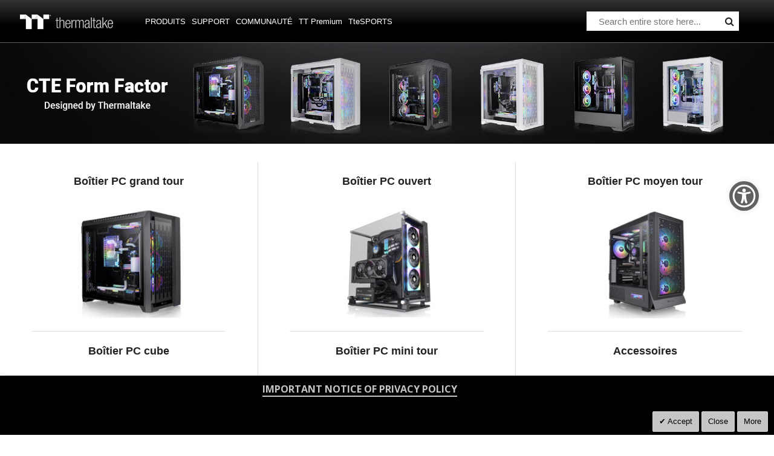

--- FILE ---
content_type: text/html; charset=UTF-8
request_url: https://fr.thermaltake.com/products/chassis.html?chassis_built_in_fan=77&chassis_drive_bay=87&chassis_fan_support=73&chassis_lc_support=140&chassis_mb_support=8&chassis_radiator_support=81&chassis_with_power=143
body_size: 21368
content:
<!doctype html>
<html lang="fr">
    <head >
        <script>
    var BASE_URL = 'https\u003A\u002F\u002Ffr.thermaltake.com\u002F';
    var require = {
        'baseUrl': 'https\u003A\u002F\u002Ffr.thermaltake.com\u002Fstatic\u002Ffrontend\u002FSm\u002Fdestino\u002Ffr_FR'
    };</script>        <meta charset="utf-8"/>
<meta name="title" content="Glass PC Case | Buy Tempered Glass Gaming Computer Case"/>
<meta name="robots" content="INDEX,FOLLOW"/>
<meta name="viewport" content="width=device-width, initial-scale=1"/>
<meta name="format-detection" content="telephone=no"/>
<meta http-equiv="X-UA-Compatible" content="IE=edge"/>
<meta name="google-site-verification" content="UhGOd51luzaGfmOK3ZkGdmLV4WKhzneyhfq_rECeA3w"/>
<title>Glass PC Case | Buy Tempered Glass Gaming Computer Case</title>
<link  rel="stylesheet" type="text/css"  media="all" href="https://fr.thermaltake.com/static/_cache/merged/be0adfbe5c7816143c845a174accab20.min.css" />
<link  rel="stylesheet" type="text/css"  media="screen and (min-width: 768px)" href="https://fr.thermaltake.com/static/frontend/Sm/destino/fr_FR/css/styles-l.min.css" />
<link  rel="stylesheet" type="text/css"  media="print" href="https://fr.thermaltake.com/static/frontend/Sm/destino/fr_FR/css/print.min.css" />
<link  rel="stylesheet" type="text/css"  media="all" href="https://fr.thermaltake.com/static/frontend/Sm/destino/fr_FR/Sm_Megamenu2/css/megamenu2.min.css" />
<script  type="text/javascript"  src="https://fr.thermaltake.com/static/frontend/Sm/destino/fr_FR/requirejs/require.min.js"></script>
<script  type="text/javascript"  src="https://fr.thermaltake.com/static/frontend/Sm/destino/fr_FR/requirejs-min-resolver.min.js"></script>
<script  type="text/javascript"  src="https://fr.thermaltake.com/static/frontend/Sm/destino/fr_FR/mage/requirejs/mixins.min.js"></script>
<script  type="text/javascript"  src="https://fr.thermaltake.com/static/frontend/Sm/destino/fr_FR/requirejs-config.min.js"></script>
<script  type="text/javascript"  src="https://fr.thermaltake.com/static/frontend/Sm/destino/fr_FR/js/key3.min.js"></script>
<script  type="text/javascript"  src="https://fr.thermaltake.com/static/frontend/Sm/destino/fr_FR/Magento_Catalog/js/key3_common.min.js"></script>
<script  type="text/javascript"  src="https://cdn.appifycommerce.com/apps/shopify/aca/assets/js/accessibility_new.min.js?v=16524"></script>
<link  rel="icon" type="image/x-icon" href="https://fr.thermaltake.com/media/favicon/websites/4/favicon_2_.ico" />
<link  rel="shortcut icon" type="image/x-icon" href="https://fr.thermaltake.com/media/favicon/websites/4/favicon_2_.ico" />
<link  rel="stylesheet" type="text/css"  media="all" href="../pub/media/styles.css" />

<!-- Google tag (gtag.js) -->
<script async src="https://www.googletagmanager.com/gtag/js?id=G-EL8J7X8JM1"></script>
<script>
  window.dataLayer = window.dataLayer || [];
  function gtag(){dataLayer.push(arguments);}
  gtag('js', new Date());

  gtag('config', 'G-EL8J7X8JM1');
</script>        <!-- BEGIN GOOGLE ANALYTICS CODE -->
<script type="text/x-magento-init">
{
    "*": {
        "Magento_GoogleAnalytics/js/google-analytics": {
            "isCookieRestrictionModeEnabled": 0,
            "currentWebsite": 4,
            "cookieName": "user_allowed_save_cookie",
            "ordersTrackingData": [],
            "pageTrackingData": {"optPageUrl":"","isAnonymizedIpActive":false,"accountId":"UA-631316-117"}        }
    }
}
</script>
<!-- END GOOGLE ANALYTICS CODE -->
    <script type="text/x-magento-init">
        {
            "*": {
                "Magento_PageCache/js/form-key-provider": {}
            }
        }
    </script>
<link href="https://fonts.googleapis.com/css?family=Open+Sans" rel="stylesheet">    <link rel="stylesheet" type="text/css" media="all" href="https://fonts.googleapis.com/css?family=Lato"/>

    <link rel="stylesheet" type="text/css" media="all" href="https://fonts.googleapis.com/css?family=Open+Sans:400,700"/>

<link rel="stylesheet" type="text/css" media="all" href="https://fr.thermaltake.com/media/sm/configed_css/settings_fr.css"/>


<!--seo hreflang-->

<link rel="alternate" href="https://www.thermaltake.com.au/products/chassis.html?chassis_built_in_fan=77&chassis_drive_bay=87&chassis_fan_support=73&chassis_lc_support=140&chassis_mb_support=8&chassis_radiator_support=81&chassis_with_power=143" hreflang="en-au" />
<link rel="alternate" href="https://www.thermaltake.com.cn/products/chassis.html?chassis_built_in_fan=77&chassis_drive_bay=87&chassis_fan_support=73&chassis_lc_support=140&chassis_mb_support=8&chassis_radiator_support=81&chassis_with_power=143" hreflang="zh-cn" />
<link rel="alternate" href="https://br.thermaltake.com/products/chassis.html?chassis_built_in_fan=77&chassis_drive_bay=87&chassis_fan_support=73&chassis_lc_support=140&chassis_mb_support=8&chassis_radiator_support=81&chassis_with_power=143" hreflang="pt-br" />
<link rel="alternate" href="https://fr.thermaltake.com/products/chassis.html?chassis_built_in_fan=77&chassis_drive_bay=87&chassis_fan_support=73&chassis_lc_support=140&chassis_mb_support=8&chassis_radiator_support=81&chassis_with_power=143" hreflang="fr" />
<link rel="alternate" href="https://de.thermaltake.com/products/chassis.html?chassis_built_in_fan=77&chassis_drive_bay=87&chassis_fan_support=73&chassis_lc_support=140&chassis_mb_support=8&chassis_radiator_support=81&chassis_with_power=143" hreflang="de" />
<link rel="alternate" href="https://it.thermaltake.com/products/chassis.html?chassis_built_in_fan=77&chassis_drive_bay=87&chassis_fan_support=73&chassis_lc_support=140&chassis_mb_support=8&chassis_radiator_support=81&chassis_with_power=143" hreflang="it" />
<link rel="alternate" href="https://jp.thermaltake.com/products/chassis.html?chassis_built_in_fan=77&chassis_drive_bay=87&chassis_fan_support=73&chassis_lc_support=140&chassis_mb_support=8&chassis_radiator_support=81&chassis_with_power=143" hreflang="ja-jp" />
<link rel="alternate" href="https://ru.thermaltake.com/products/chassis.html?chassis_built_in_fan=77&chassis_drive_bay=87&chassis_fan_support=73&chassis_lc_support=140&chassis_mb_support=8&chassis_radiator_support=81&chassis_with_power=143" hreflang="ru" />
<link rel="alternate" href="https://kr.thermaltake.com/products/chassis.html?chassis_built_in_fan=77&chassis_drive_bay=87&chassis_fan_support=73&chassis_lc_support=140&chassis_mb_support=8&chassis_radiator_support=81&chassis_with_power=143" hreflang="ko" />
<link rel="alternate" href="https://es.thermaltake.com/products/chassis.html?chassis_built_in_fan=77&chassis_drive_bay=87&chassis_fan_support=73&chassis_lc_support=140&chassis_mb_support=8&chassis_radiator_support=81&chassis_with_power=143" hreflang="es" />
<link rel="alternate" href="https://tw.thermaltake.com/products/chassis.html?chassis_built_in_fan=77&chassis_drive_bay=87&chassis_fan_support=73&chassis_lc_support=140&chassis_mb_support=8&chassis_radiator_support=81&chassis_with_power=143" hreflang="zh-tw" />
<link rel="alternate" href="https://www.thermaltakeusa.com/products/chassis.html?chassis_built_in_fan=77&chassis_drive_bay=87&chassis_fan_support=73&chassis_lc_support=140&chassis_mb_support=8&chassis_radiator_support=81&chassis_with_power=143" hreflang="en-us" />
<link rel="alternate" href="https://th.thermaltake.com/products/chassis.html?chassis_built_in_fan=77&chassis_drive_bay=87&chassis_fan_support=73&chassis_lc_support=140&chassis_mb_support=8&chassis_radiator_support=81&chassis_with_power=143" hreflang="th" />
<link rel="alternate" href="https://pl.thermaltake.com/products/chassis.html?chassis_built_in_fan=77&chassis_drive_bay=87&chassis_fan_support=73&chassis_lc_support=140&chassis_mb_support=8&chassis_radiator_support=81&chassis_with_power=143" hreflang="pol" />
<link rel="alternate" href="https://uk.thermaltake.com/products/chassis.html?chassis_built_in_fan=77&chassis_drive_bay=87&chassis_fan_support=73&chassis_lc_support=140&chassis_mb_support=8&chassis_radiator_support=81&chassis_with_power=143" hreflang="en-uk" />
<link rel="alternate" href="https://www.thermaltake.com/products/chassis.html?chassis_built_in_fan=77&chassis_drive_bay=87&chassis_fan_support=73&chassis_lc_support=140&chassis_mb_support=8&chassis_radiator_support=81&chassis_with_power=143" hreflang="en" />
<link rel="alternate" href="https://tr.thermaltake.com/products/chassis.html?chassis_built_in_fan=77&chassis_drive_bay=87&chassis_fan_support=73&chassis_lc_support=140&chassis_mb_support=8&chassis_radiator_support=81&chassis_with_power=143" hreflang="tr" />
<link rel="alternate" href="https://www.thermaltake.com/products/chassis.html?chassis_built_in_fan=77&chassis_drive_bay=87&chassis_fan_support=73&chassis_lc_support=140&chassis_mb_support=8&chassis_radiator_support=81&chassis_with_power=143" hreflang="x-default" />

<!--測試css
		<link  rel="stylesheet" type="text/css"  media="all" href="https://www.thermaltake.com/pub/static/frontend/Sm/destino/en_US/css/styles-test.css" />
-->

<style>
body .product-info-main .box-tocart  {
  display: none;
}
body .product-info-main .price {
  display: none;
}
.newsletter-info-footer{
 display: none;
}
body .product.alert.stock  {
  display: none;
}
.account-nav .item:nth-child(12), .account-nav .item:nth-child(3), .account-nav .item:nth-child(7), .account-nav .item:nth-child(8), .account-nav .item:nth-child(10), .account-nav .item:nth-child(11) {
  display: none;
}
.account-nav .item a {
  width: 100%;
}
.modal-popup .modal-inner-wrap {
  margin: 10rem auto;
}
.multishipping-checkout-address-newshipping .page-wrapper>.page-main .column.main {
  padding: 20px 0 70px;
}
.cart-empty {
  padding: 100px 0;
  text-align: center;
}

.page-header .header-3 .header-middle .member-header-container, .page-header .header-3 .header-middle .cart-header-container {
  display: none;
}
.cart-container .checkout-methods-items .item .multicheckout {
  display: none;
}
.box-newsletter {
  display: none;
}
.footer-newsletter{
   display: none !important; 
}
.page-header .header-3 .header-middle .cart-header-container .minicart-wrapper .action.showcart .counter {
  height: 16px;
  min-width: 16px;
  background: #ff5501;
}
.alert {
  padding: .75rem 0;
}

.container {
    padding-right: 0 !important;
    padding-left: 0 !important;
}

/* list price */
.grid-product-type .product-item .item-inner .product-item-info .product-item-details .price-box.price-final_price {
    padding: 0;
    color: #999;
    display: block;
    text-align: left;
}
.grid-product-type .product-item .item-inner .product-item-info .product-item-details .price-box.price-final_price .price-container .price {
    color: #505050;
    letter-spacing: 1px;
    font-size: 13px !important;
}

.page-header .header-3 .header-middle .right-content .product-item-details .product-item-name {
  margin: 0 0 15px;
  display: block;
}
.page-header .header-3 .header-middle .right-content .product-item-details .product-item-name a {
  color: #000;
}
.page-header .minicart-wrapper .block-minicart .block-content .minicart-items .product-item-details {
  line-height: 25px;
}
.sr-only {
    position: absolute;
    width: 1px;
    height: 1px;
    padding: 0;
    overflow: hidden;
    clip: rect(0, 0, 0, 0);
    white-space: nowrap;
    border: 0;
}</style>

<script type="text/javascript">
	require([
        'jquery',
        'jquerypopper',
        'jqueryunveil',
        'yttheme',
        'domReady!'
    ], function ($, Popper) {
		        function _runLazyLoad() {
            $("img.lazyload").unveil(0, function () {
                $(this).load(function () {
                    this.classList.remove("lazyload");
                });
            });
        }

        _runLazyLoad();
        $(document).on("afterAjaxLazyLoad", function (event) {
            _runLazyLoad();
        });

		    });
</script>


<script type="text/javascript">
	require([
        'jquery',
        'domReady!'
    ], function ($) {
		        var title_page = $('.page-title-wrapper .page-title').html();
        $('.columns .page-title-wrapper').hide();

        //console.log($('.cms-index-index').length);

        if ($('.cms-index-index').length == 0) {
            if ($('.breadcrumbs').length) {
                $(".breadcrumbs ul.items").before("<div class='page-title'>" + title_page + "</div>");
            } else {
                $("#maincontent").before("<div class='breadcrumbs no-breadcrumbs'><div class='page-title'>" + title_page + "</div></div>");
            }
        }


		    });
	
</script>

    </head>
    <body data-container="body"
          data-mage-init='{"loaderAjax": {}, "loader": { "icon": "https://fr.thermaltake.com/static/frontend/Sm/destino/fr_FR/images/loader-2.gif"}}'
        id="html-body" class="page-with-filter wp-sl header-3-style home-3-style footer-3-style wide-layout rotate-hover-effect  page-products categorypath-products-chassis category-chassis catalog-category-view page-layout-2columns-left">
        <div id="email"></div>
<script type="text/x-magento-init">
    {
    "*":
    {
            "Bss_FacebookPixel/js/code": {
                "id" : 919253908128142,
                "action" : "catalog_category_view",
                "productData" : 404,
                "categoryData" : {"content_name":"Bo\u00eetier","content_ids":"3","content_type":"category","currency":"EUR"},
                "registration" : 404,
                "addToWishList" : 404,
                "initiateCheckout" : 404,
                "search" : 404,
                "orderData" : 404,
                "pageView" : "pass"
            }
        }
    }
</script>
<!-- Facebook Pixel Code -->
<noscript><img height="1" width="1" style="display:none" alt="Facebook Pixel"
               src="https://www.facebook.com/tr?id=919253908128142&ev=PageView&noscript=1"
    /></noscript>
<!-- End Facebook Pixel Code -->
<div data-role="bss-fbpixel-subscribe" style="display:none;">
</div>
<span class="bss-subscribe-email" style="display:none;"></span>
<span class="bss-subscribe-id" style="display:none;"></span>
<script type="text/x-magento-init">
    {
        "[data-role='bss-fbpixel-subscribe']":
            {
                "Magento_Ui/js/core/app": {"components":{"bssFbpixelsSubscribe":{"component":"Bss_FacebookPixel\/js\/subscribe"}}}            }
    }
</script>
<div data-role="bss-fbpixel-atc" style="display:none;">

</div>
<script type="text/x-magento-init">
    {
        "[data-role='bss-fbpixel-atc']":
            {
                "Magento_Ui/js/core/app": {"components":{"bssFbpixelsAtc":{"component":"Bss_FacebookPixel\/js\/atc"}}}            }
    }
</script>


<div id="cookie-status">
    The store will not work correctly in the case when cookies are disabled.</div>
<script type="text&#x2F;javascript">document.querySelector("#cookie-status").style.display = "none";</script>
<script type="text/x-magento-init">
    {
        "*": {
            "cookieStatus": {}
        }
    }
</script>

<script type="text/x-magento-init">
    {
        "*": {
            "mage/cookies": {
                "expires": null,
                "path": "\u002F",
                "domain": ".fr.thermaltake.com",
                "secure": false,
                "lifetime": "3600"
            }
        }
    }
</script>
    <noscript>
        <div class="message global noscript">
            <div class="content">
                <p>
                    <strong>JavaScript seems to be disabled in your browser.</strong>
                    <span>
                        For the best experience on our site, be sure to turn on Javascript in your browser.                    </span>
                </p>
            </div>
        </div>
    </noscript>

<script>
    window.cookiesConfig = window.cookiesConfig || {};
    window.cookiesConfig.secure = false;
</script><script>    require.config({
        map: {
            '*': {
                wysiwygAdapter: 'mage/adminhtml/wysiwyg/tiny_mce/tinymce4Adapter'
            }
        }
    });</script>
<div class="page-wrapper"><header class="page-header cd-auto-hide-header">
	        <div class="header-3">
			<div class="header-top">
				<div class="panel-wrapper">
					<div class="panel-header">
						<div class="container-full">
							<div class="container">
								<div class="row">
									<div class="col-lg-6 col-md-5 setting-container">
										<div class="header-top-left">
														    <div class="switcher currency switcher-currency" id="switcher-currency">
    <strong class="label switcher-label"><span>Devise</span></strong>
    <div class="actions dropdown options switcher-options">
        <div class="action toggle switcher-trigger" id="switcher-currency-trigger">
            <strong class="language-EUR">
                <span>EUR</span>
            </strong>
        </div>
        <ul class="dropdown switcher-dropdown" data-mage-init='{"dropdownDialog":{
            "appendTo":"#switcher-currency > .options",
            "triggerTarget":"#switcher-currency-trigger",
            "closeOnMouseLeave": false,
            "triggerClass":"active",
            "parentClass":"active",
            "buttons":null}}'>
            											                    <li class="currency-USD switcher-option">
                        <a href="#" data-post='{"action":"https:\/\/fr.thermaltake.com\/directory\/currency\/switch\/","data":{"currency":"USD","uenc":"[base64],,"}}'>USD - dollar des États-Unis</a>
                    </li>
							        </ul>
    </div>
</div>
											
    <div class="switcher language switcher-language" data-ui-id="language-switcher" id="switcher-language">
		<strong class="label switcher-label"><span>Language</span></strong>
		<div class="actions dropdown options switcher-options">
			<div class="action toggle switcher-trigger" id="switcher-language-trigger">
				<strong style="background-image:url('https://fr.thermaltake.com/static/frontend/Sm/destino/fr_FR/images/flags/flag_fr.png');" class="view-fr">
					<span>France</span>
				</strong>
			</div>
			<ul class="dropdown switcher-dropdown"
                data-mage-init='{"dropdownDialog":{
					"appendTo":"#switcher-language > .options",
					"triggerTarget":"#switcher-language-trigger",
					"closeOnMouseLeave": false,
					"triggerClass":"active",
					"parentClass":"active",
					"buttons":null}}'>
				
											                        <li class="view-de switcher-option">
							<a data-storecode="de" style="background-image:url('https://fr.thermaltake.com/static/frontend/Sm/destino/fr_FR/images/flags/flag_de.png');" href="#" data-post='{"action":"https:\/\/de.thermaltake.com\/products\/chassis.html?chassis_built_in_fan=77&chassis_drive_bay=87&chassis_fan_support=73&chassis_lc_support=140&chassis_mb_support=8&chassis_radiator_support=81&chassis_with_power=143&___store=de","data":{"___store":"de","uenc":"[base64],,"}}'>
								Germany</a>
						</li>
									
									
											                        <li class="view-it switcher-option">
							<a data-storecode="it" style="background-image:url('https://fr.thermaltake.com/static/frontend/Sm/destino/fr_FR/images/flags/flag_it.png');" href="#" data-post='{"action":"https:\/\/it.thermaltake.com\/products\/chassis.html?chassis_built_in_fan=77&chassis_drive_bay=87&chassis_fan_support=73&chassis_lc_support=140&chassis_mb_support=8&chassis_radiator_support=81&chassis_with_power=143&___store=it","data":{"___store":"it","uenc":"[base64],,"}}'>
								Italy</a>
						</li>
									
											                        <li class="view-ru switcher-option">
							<a data-storecode="ru" style="background-image:url('https://fr.thermaltake.com/static/frontend/Sm/destino/fr_FR/images/flags/flag_ru.png');" href="#" data-post='{"action":"https:\/\/ru.thermaltake.com\/products\/chassis.html?chassis_built_in_fan=77&chassis_drive_bay=87&chassis_fan_support=73&chassis_lc_support=140&chassis_mb_support=8&chassis_radiator_support=81&chassis_with_power=143&___store=ru","data":{"___store":"ru","uenc":"[base64],,"}}'>
								Russia</a>
						</li>
									
											                        <li class="view-es switcher-option">
							<a data-storecode="es" style="background-image:url('https://fr.thermaltake.com/static/frontend/Sm/destino/fr_FR/images/flags/flag_es.png');" href="#" data-post='{"action":"https:\/\/es.thermaltake.com\/products\/chassis.html?chassis_built_in_fan=77&chassis_drive_bay=87&chassis_fan_support=73&chassis_lc_support=140&chassis_mb_support=8&chassis_radiator_support=81&chassis_with_power=143&___store=es","data":{"___store":"es","uenc":"[base64],,"}}'>
								Spain</a>
						</li>
									
											                        <li class="view-pl switcher-option">
							<a data-storecode="pl" style="background-image:url('https://fr.thermaltake.com/static/frontend/Sm/destino/fr_FR/images/flags/flag_pl.png');" href="#" data-post='{"action":"https:\/\/pl.thermaltake.com\/products\/chassis.html?chassis_built_in_fan=77&chassis_drive_bay=87&chassis_fan_support=73&chassis_lc_support=140&chassis_mb_support=8&chassis_radiator_support=81&chassis_with_power=143&___store=pl","data":{"___store":"pl","uenc":"[base64],,"}}'>
								Poland</a>
						</li>
									
											                        <li class="view-uk switcher-option">
							<a data-storecode="uk" style="background-image:url('https://fr.thermaltake.com/static/frontend/Sm/destino/fr_FR/images/flags/flag_uk.png');" href="#" data-post='{"action":"https:\/\/uk.thermaltake.com\/products\/chassis.html?chassis_built_in_fan=77&chassis_drive_bay=87&chassis_fan_support=73&chassis_lc_support=140&chassis_mb_support=8&chassis_radiator_support=81&chassis_with_power=143&___store=uk","data":{"___store":"uk","uenc":"[base64],,"}}'>
								UK</a>
						</li>
									
											                        <li class="view-tr switcher-option">
							<a data-storecode="tr" style="background-image:url('https://fr.thermaltake.com/static/frontend/Sm/destino/fr_FR/images/flags/flag_tr.png');" href="#" data-post='{"action":"https:\/\/tr.thermaltake.com\/products\/chassis.html?chassis_built_in_fan=77&chassis_drive_bay=87&chassis_fan_support=73&chassis_lc_support=140&chassis_mb_support=8&chassis_radiator_support=81&chassis_with_power=143&___store=tr","data":{"___store":"tr","uenc":"[base64],,"}}'>
								Turkey</a>
						</li>
												</ul>
		</div>
	</div>
										</div>
									</div>
									
									<div class="col-lg-6 col-md-7 customer-container">
									<a href="/customer/account/login/">
										<div class="header-top-right">
												
										</div>
									</a>	
											
										
									</div>
								</div>
								<a class="action skip contentarea"
   href="#contentarea">
    <span>
        Skip to Content    </span>
</a>
							</div>
						</div>
					</div>
				</div>
			</div>
			
			<div class="header-middle cd-secondary-nav">
				<div class="header-content">
					<div class="container-full">
						<div class="container">
							<div class="row">
								<div class="col-xl-2 col-lg-2 logo-wrapper">
									    <a class="logo" href="https://fr.thermaltake.com/" title="Thermaltake">
        <img src="https://fr.thermaltake.com/media/logo/default/logo.png"
             alt="Thermaltake"
			width="170"			height="50"        />
		    </a>
<!--clark 響應式mobile用20181113-->
<a class="logo mobileLogo" href="https://fr.thermaltake.com/" title="Thermaltake">
		<img src="https://fr.thermaltake.com/media/logomobile/default/logo_m.png" alt="Thermaltake" />
	</a>								</div>
								<div class="col-xl-7 col-lg-7">
									<div class="header-menu ">
										<div class="nav-desktop-container">
											



	    <nav class="navigation sm-megamenu2" role="navigation">
    <ul>
	<!--  Clark 2018/08/23 隱藏Home 連結
		<li class="level0 home-item">
			<a class="level-top" href="https://fr.thermaltake.com/">
				<span>Home</span>
			</a>
		</li>
	-->	
		<li class="ui-menu-item level0 staticwidth parent "><div class="open-children-toggle"></div><a href="#" class="level-top"><span>Produits</span></a><div class="level0 submenu" style="width: 500px;"><div class="row"><ul class="subchildmenu col-sm-12 mega-columns columns2"><li class="ui-menu-item level1 parent "><div class="open-children-toggle"></div><a href="https://fr.thermaltake.com/products/chassis.html" //target="_self"><span>Boîtier</span></a><ul class="subchildmenu "></ul></li><li class="ui-menu-item level1 parent "><div class="open-children-toggle"></div><a href="https://fr.thermaltake.com/products/memory.html" //target="_self"><span>Mémoire</span></a><ul class="subchildmenu "></ul></li><li class="ui-menu-item level1 parent "><div class="open-children-toggle"></div><a href="https://fr.thermaltake.com/products/fans.html" //target="_self"><span>Ventilateur</span></a><ul class="subchildmenu "></ul></li><li class="ui-menu-item level1 parent "><div class="open-children-toggle"></div><a href="https://fr.thermaltake.com/products/power-supply.html" //target="_self"><span>Alimentation</span></a><ul class="subchildmenu "></ul></li><li class="ui-menu-item level1 parent "><div class="open-children-toggle"></div><a href="https://fr.thermaltake.com/products/aio-liquid-cooling.html" //target="_self"><span>Kit watercooling AIO</span></a><ul class="subchildmenu "></ul></li><li class="ui-menu-item level1 parent "><div class="open-children-toggle"></div><a href="https://fr.thermaltake.com/products/custom-liquid-cooling.html" //target="_self"><span>Watercooling sur mesure</span></a><ul class="subchildmenu "></ul></li><li class="ui-menu-item level1 parent "><div class="open-children-toggle"></div><a href="https://fr.thermaltake.com/products/air-cooling.html" //target="_self"><span>Refroidissement par air</span></a><ul class="subchildmenu "><li class="ui-menu-item level2 "><a href="https://fr.thermaltake.com/catalog/category/view/s/non-rgb-air-cooling/id/282/" //target="_self"><span>Non-RGB Air Cooling</span></a></li></ul></li><li class="ui-menu-item level1 parent "><div class="open-children-toggle"></div><a href="https://fr.thermaltake.com/products/keyboards.html" //target="_self"><span>Clavier</span></a><ul class="subchildmenu "></ul></li><li class="ui-menu-item level1 parent "><div class="open-children-toggle"></div><a href="https://fr.thermaltake.com/products/mice.html" //target="_self"><span>Souris</span></a><ul class="subchildmenu "></ul></li><li class="ui-menu-item level1 parent "><div class="open-children-toggle"></div><a href="https://fr.thermaltake.com/products/gaming-chairs.html" //target="_self"><span>Fauteuil gaming</span></a><ul class="subchildmenu "></ul></li><li class="ui-menu-item level1 parent "><div class="open-children-toggle"></div><a href="https://fr.thermaltake.com/products/notebook-cooling.html" //target="_self"><span>Refroidisseur PC portable</span></a><ul class="subchildmenu "></ul></li><li class="ui-menu-item level1 parent "><div class="open-children-toggle"></div><a href="https://fr.thermaltake.com/products/mouse-pads.html" //target="_self"><span>Tapis de souris</span></a><ul class="subchildmenu "></ul></li><li class="ui-menu-item level1 parent "><div class="open-children-toggle"></div><a href="https://fr.thermaltake.com/products/headsets.html" //target="_self"><span>Casque</span></a><ul class="subchildmenu "></ul></li><li class="ui-menu-item level1 "><a href="https://fr.thermaltake.com/products/gaming-desks.html" //target="_self"><span>Bureau gaming</span></a></li><li class="ui-menu-item level1 "><a href="https://fr.thermaltake.com/products/gaming-monitor.html" //target="_self"><span>Gaming Monitor</span></a></li><li class="ui-menu-item level1 "><a href="../software_page" //target="_self"><span>Logiciel</span></a></li><li class="ui-menu-item level1 "><a href="https://fr.thermaltake.com/products/controllers.html" //target="_self"><span>Manette de Jeu</span></a></li><li class="ui-menu-item level1 "><a href="https://fr.thermaltake.com/products/backpack.html" //target="_self"><span>Bag</span></a></li><li class="ui-menu-item level1 parent "><div class="open-children-toggle"></div><a href="https://fr.thermaltake.com/products/racing-simulator-cockpit.html" //target="_self"><span>Simulator</span></a><ul class="subchildmenu "></ul></li><li class="ui-menu-item level1 "><a href="https://fr.thermaltake.com/products/microphone.html" //target="_self"><span>Microphone</span></a></li><li class="ui-menu-item level1 "><a href="https://fr.thermaltake.com/products/simucube.html" //target="_self"><span>Simucube</span></a></li></ul></div></div></li><li class="ui-menu-item level0 classic parent "><div class="open-children-toggle"></div><a href="#" class="level-top"><span>Support</span></a><div class="level0 submenu"><div class="row"><ul class="subchildmenu "><li class="ui-menu-item level1 "><a href="../../downloads" //target="_self"><span>Téléchargements</span></a></li><li class="ui-menu-item level1 "><a href="https://my.thermaltake.com/csWarranty.aspx" //target="_blank"><span>Politique de garantie</span></a></li><li class="ui-menu-item level1 "><a href="https://thermaltakeusa.zendesk.com/hc/en-us " //target="_blank"><span>Service RMA</span></a></li><li class="ui-menu-item level1 "><a href="https://my.thermaltake.com/csTech.aspx" //target="_blank"><span>Support technique</span></a></li></ul></div></div></li><li class="ui-menu-item level0 classic parent "><div class="open-children-toggle"></div><a href="#" class="level-top"><span>Communauté</span></a><div class="level0 submenu"><div class="row"><ul class="subchildmenu "><li class="ui-menu-item level1 "><a href="https://casemod.thermaltake.com/" //target="_blank"><span>Rejoignez TT MOD</span></a></li><li class="ui-menu-item level1 "><a href="http://lightmix.thermaltake.com/" //target="_blank"><span>Lighting Mix Invitation</span></a></li><li class="ui-menu-item level1 "><a href="https://casemod.thermaltake.com/2021s1/" //target="_blank"><span>Invitations CaseMOD</span></a></li><li class="ui-menu-item level1 "><a href="https://community.thermaltake.com/" //target="_blank"><span>Forums</span></a></li><li class="ui-menu-item level1 "><a href="../news/" //target="_self"><span>Communiqués de presse</span></a></li><li class="ui-menu-item level1 "><a href="../wallpapers" //target="_self"><span>Outils marketing</span></a></li><li class="ui-menu-item level1 "><a href="https://3dmakers.thermaltake.com" //target="_blank"><span>3D Maker</span></a></li><li class="ui-menu-item level1 "><a href="http://ttelgaming.com/" //target="_blank"><span>THERMALTAKE ESPORTS LEAGUE</span></a></li><li class="ui-menu-item level1 "><a href="https://www.thermaltake.com/streamer-program" //target="_blank"><span>STREAMERS</span></a></li><li class="ui-menu-item level1 "><a href="https://www.thermaltake.com/esports-program" //target="_blank"><span>TEAM THERMALTAKE</span></a></li><li class="ui-menu-item level1 "><a href="https://www.facebook.com/groups/Thermaltake/" //target="_self"><span>Join Thermaltake's Facebook Group</span></a></li></ul></div></div></li><li class="ui-menu-item level0 fullwidth "><a href="https://ttpremium.eu/" class="level-top"><span>TT Premium</span></a></li><li class="ui-menu-item level0 fullwidth "><a href="https://fr.ttesports.com/" class="level-top"><span>TteSPORTS</span></a></li>    </ul>
</nav>

    <script type="text/javascript">
    require([
        'jquery',
        'megamenu'
    ], function ($, smMegamenu2) {
        jQuery(".sm-megamenu2").smMegamenu2();
    });
</script>
											</div>
										
										<div class="navigation-mobile-container">
											

<!--COLLAPSE-->

<!--SIDEBAR-->
    <div class="nav-mobile-container sidebar-type">
		<div class="btn-mobile">
			<a id="sidebar-button" class="button-mobile sidebar-nav" title="Categories"><i class="fa fa-bars"></i><span class="hidden">Categories</span></a>
		</div>
		<nav class="navigation-mobile cd-primary-nav">
			<ul>
				<li  class="level0 nav-1 category-item first has-active level-top parent"><a href="#"  class="level-top" ><span>Produits</span></a><ul class="level0 submenu"><li  class="level1 nav-1-1 category-item first active parent"><a href="https://fr.thermaltake.com/products/chassis.html" ><span>Boîtier</span></a><ul class="level1 submenu"><li  class="level2 nav-1-1-1 category-item first"><a href="https://fr.thermaltake.com/products/chassis/super-tower-and-full-tower-chassis.html" ><span>Boîtier PC grand tour</span></a></li><li  class="level2 nav-1-1-2 category-item"><a href="https://fr.thermaltake.com/products/chassis/custom-liquid-cooling.html" ><span>Open Frame Chassis</span></a></li><li  class="level2 nav-1-1-3 category-item"><a href="https://fr.thermaltake.com/products/chassis/atx-mid-tower-chassis.html" ><span>Boîtier PC moyen tour</span></a></li><li  class="level2 nav-1-1-4 category-item"><a href="https://fr.thermaltake.com/products/chassis/cube-chassis.html" ><span>Cube Chassis</span></a></li><li  class="level2 nav-1-1-5 category-item"><a href="https://fr.thermaltake.com/products/chassis/software-control-chassis.html" ><span>Boîtier PC mini tour</span></a></li><li  class="level2 nav-1-1-6 category-item last"><a href="https://fr.thermaltake.com/products/chassis/small-tower-chassis.html" ><span>Accessoires</span></a></li></ul></li><li  class="level1 nav-1-2 category-item parent"><a href="https://fr.thermaltake.com/products/memory.html" ><span>Mémoire</span></a><ul class="level1 submenu"><li  class="level2 nav-1-2-1 category-item first"><a href="https://fr.thermaltake.com/products/memory/lcs-memory.html" ><span>Mémoire watercoolée

</span></a></li><li  class="level2 nav-1-2-2 category-item"><a href="https://fr.thermaltake.com/products/memory/rgb-led-memory.html" ><span>Mémoire RGB</span></a></li><li  class="level2 nav-1-2-3 category-item"><a href="https://fr.thermaltake.com/products/memory/stander-memory.html" ><span>Mémoire standard
</span></a></li><li  class="level2 nav-1-2-4 category-item last"><a href="https://fr.thermaltake.com/products/memory/accessories.html" ><span>Accessoire et kit d&#039;upgrade</span></a></li></ul></li><li  class="level1 nav-1-3 category-item parent"><a href="https://fr.thermaltake.com/products/fans.html" ><span>Ventilateur</span></a><ul class="level1 submenu"><li  class="level2 nav-1-3-1 category-item first"><a href="https://fr.thermaltake.com/products/fans/software-control-rgb-fans.html" ><span>Ventilateur avec logiciel TT RGB PLUS</span></a></li><li  class="level2 nav-1-3-2 category-item"><a href="https://fr.thermaltake.com/products/fans/pwm-control-fans.html" ><span>Ventilateur avec synchronisation carte mère</span></a></li><li  class="level2 nav-1-3-3 category-item"><a href="https://fr.thermaltake.com/products/fans/hydraulic-bearing-fans.html" ><span>Ventilateur à haute pression statique</span></a></li><li  class="level2 nav-1-3-4 category-item last"><a href="https://fr.thermaltake.com/products/fans/performance-fans.html" ><span>Ventilateur standard / Accessoire / Kit d&#039;upgrade</span></a></li></ul></li><li  class="level1 nav-1-4 category-item parent"><a href="https://fr.thermaltake.com/products/power-supply.html" ><span>Alimentation</span></a><ul class="level1 submenu"><li  class="level2 nav-1-4-1 category-item first"><a href="https://fr.thermaltake.com/products/power-supply/software-control-and-monitoring-psu.html" ><span>Alimentation RGB avec logiciel de contrôle</span></a></li><li  class="level2 nav-1-4-2 category-item"><a href="https://fr.thermaltake.com/products/power-supply/premium-performance-rgb-effect-psu.html" ><span>Alimentation RGB premium</span></a></li><li  class="level2 nav-1-4-3 category-item"><a href="https://fr.thermaltake.com/products/power-supply/popular-reliable-psu.html" ><span>Alimentation standard</span></a></li><li  class="level2 nav-1-4-4 category-item last"><a href="https://fr.thermaltake.com/products/power-supply/accessories.html" ><span>Accessoires</span></a></li></ul></li><li  class="level1 nav-1-5 category-item parent"><a href="https://fr.thermaltake.com/products/aio-liquid-cooling.html" ><span>Kit watercooling AIO</span></a><ul class="level1 submenu"><li  class="level2 nav-1-5-1 category-item first"><a href="https://fr.thermaltake.com/products/aio-liquid-cooling/triple-radiator-360mm.html" ><span>Radiateur triple</span></a></li><li  class="level2 nav-1-5-2 category-item"><a href="https://fr.thermaltake.com/products/aio-liquid-cooling/dual-radiator-240mm.html" ><span>Radiateur double</span></a></li><li  class="level2 nav-1-5-3 category-item"><a href="https://fr.thermaltake.com/products/aio-liquid-cooling/single-radiator-120mm.html" ><span>Radiateur simple</span></a></li><li  class="level2 nav-1-5-4 category-item last"><a href="https://fr.thermaltake.com/products/aio-liquid-cooling/workstation-aio-cooler.html" ><span>Workstation AIO Cooler</span></a></li></ul></li><li  class="level1 nav-1-6 category-item parent"><a href="https://fr.thermaltake.com/products/custom-liquid-cooling.html" ><span>Watercooling sur mesure</span></a><ul class="level1 submenu"><li  class="level2 nav-1-6-1 category-item first"><a href="https://fr.thermaltake.com/products/liquid-cooling/water-blocks.html" ><span>Waterblocks</span></a></li><li  class="level2 nav-1-6-2 category-item"><a href="https://fr.thermaltake.com/products/liquid-cooling/radiators.html" ><span>Radiateurs</span></a></li><li  class="level2 nav-1-6-3 category-item"><a href="https://fr.thermaltake.com/products/liquid-cooling/pumps-reservoir.html" ><span>Pompe &amp; Réservoir</span></a></li><li  class="level2 nav-1-6-4 category-item"><a href="https://fr.thermaltake.com/products/liquid-cooling/fittings.html" ><span>Embouts</span></a></li><li  class="level2 nav-1-6-5 category-item"><a href="https://fr.thermaltake.com/products/liquid-cooling/coolant.html" ><span>Liquide de refroidissement</span></a></li><li  class="level2 nav-1-6-6 category-item"><a href="https://fr.thermaltake.com/products/custom-liquid-cooling/distroplatepumpkit.html" ><span>Distro Plate &amp; Pump Kit</span></a></li><li  class="level2 nav-1-6-7 category-item"><a href="https://fr.thermaltake.com/products/liquid-cooling/liquid-cooling-kits.html" ><span>Kit watercooling</span></a></li><li  class="level2 nav-1-6-8 category-item last"><a href="https://fr.thermaltake.com/products/custom-liquid-cooling/tubingaccessories.html" ><span>Tubes et accessoires</span></a></li></ul></li><li  class="level1 nav-1-7 category-item parent"><a href="https://fr.thermaltake.com/products/air-cooling.html" ><span>Refroidissement par air</span></a><ul class="level1 submenu"><li  class="level2 nav-1-7-1 category-item first"><a href="https://fr.thermaltake.com/catalog/category/view/s/non-rgb-air-cooling/id/282/" ><span>Non-RGB Air Cooling</span></a></li><li  class="level2 nav-1-7-2 category-item"><a href="https://fr.thermaltake.com/products/air-cooling/rgb-air-coolers.html" ><span>Ventirad RGB</span></a></li><li  class="level2 nav-1-7-3 category-item"><a href="https://fr.thermaltake.com/products/air-cooling/quiet-and-effective-air-coolers.html" ><span>Ventirad standard</span></a></li><li  class="level2 nav-1-7-4 category-item"><a href="https://fr.thermaltake.com/products/air-cooling/low-profile-air-coolers.html" ><span>Ventirad low profile</span></a></li><li  class="level2 nav-1-7-5 category-item last"><a href="https://fr.thermaltake.com/products/air-cooling/pwm-control-air-coolers.html" ><span>Accessoire et kit d&#039;upgrade</span></a></li></ul></li><li  class="level1 nav-1-8 category-item parent"><a href="https://fr.thermaltake.com/products/keyboards.html" ><span>Clavier</span></a><ul class="level1 submenu"><li  class="level2 nav-1-8-1 category-item first"><a href="https://fr.thermaltake.com/products/keyboards/wired-keyboards.html" ><span>Claviers filaires</span></a></li><li  class="level2 nav-1-8-2 category-item"><a href="https://fr.thermaltake.com/products/keyboards/wireless-keyboards.html" ><span>Claviers sans fil</span></a></li><li  class="level2 nav-1-8-3 category-item last"><a href="https://fr.thermaltake.com/products/keyboards/accessories.html" ><span>Accessoires</span></a></li></ul></li><li  class="level1 nav-1-9 category-item parent"><a href="https://fr.thermaltake.com/products/mice.html" ><span>Souris</span></a><ul class="level1 submenu"><li  class="level2 nav-1-9-1 category-item first"><a href="https://fr.thermaltake.com/products/mice/fps-gaming-mice.html" ><span>Souris filaire</span></a></li><li  class="level2 nav-1-9-2 category-item"><a href="https://fr.thermaltake.com/products/mice/moba-gaming-mice.html" ><span>Souris sans fil</span></a></li><li  class="level2 nav-1-9-3 category-item"><a href="https://fr.thermaltake.com/products/mice/mmo-gaming-mice.html" ><span>Souris sous licence</span></a></li><li  class="level2 nav-1-9-4 category-item last"><a href="mice-accessories" ><span>Accessoires</span></a></li></ul></li><li  class="level1 nav-1-10 category-item parent"><a href="https://fr.thermaltake.com/products/gaming-chairs.html" ><span>Fauteuil gaming</span></a><ul class="level1 submenu"><li  class="level2 nav-1-10-1 category-item first"><a href="https://fr.thermaltake.com/products/gaming-chairs/standard-gaming-chair.html" ><span>Fauteuil gaming standard</span></a></li><li  class="level2 nav-1-10-2 category-item"><a href="https://fr.thermaltake.com/products/gaming-chairs/real-leather-gaming-chair.html" ><span>Fauteuil gaming cuir</span></a></li><li  class="level2 nav-1-10-3 category-item last"><a href="https://fr.thermaltake.com/products/gaming-chairs/air-gaming-chair.html" ><span>Fauteuil gaming ventilé</span></a></li></ul></li><li  class="level1 nav-1-11 category-item parent"><a href="https://fr.thermaltake.com/products/notebook-cooling.html" ><span>Refroidisseur PC portable</span></a><ul class="level1 submenu"><li  class="level2 nav-1-11-1 category-item first"><a href="https://fr.thermaltake.com/products/notebook-cooling/rgb-notebook-coolers.html" ><span>Refroidisseur PC portable RGB</span></a></li><li  class="level2 nav-1-11-2 category-item"><a href="https://fr.thermaltake.com/products/notebook-cooling/dual-cooling-fans-notebook-coolers-coolers.html" ><span>Refroidisseur PC portable double ventilateur</span></a></li><li  class="level2 nav-1-11-3 category-item"><a href="https://fr.thermaltake.com/products/notebook-cooling/single-cooling-fan-notebook-coolers.html" ><span>Refroidisseur PC portable simple ventilateur</span></a></li><li  class="level2 nav-1-11-4 category-item last"><a href="https://fr.thermaltake.com/products/notebook-cooling/effective-cooling-notebook-coolers.html" ><span>Refroidisseur PC portable passif</span></a></li></ul></li><li  class="level1 nav-1-12 category-item parent"><a href="https://fr.thermaltake.com/products/mouse-pads.html" ><span>Tapis de souris</span></a><ul class="level1 submenu"><li  class="level2 nav-1-12-1 category-item first"><a href="https://fr.thermaltake.com/products/mouse-pads/cloth-surface-mouse-pad.html" ><span>Tapis de souris textile</span></a></li><li  class="level2 nav-1-12-2 category-item"><a href="https://fr.thermaltake.com/products/mouse-pads/rgb-mouse-pad.html" ><span>Tapis de souris RGB</span></a></li><li  class="level2 nav-1-12-3 category-item"><a href="https://fr.thermaltake.com/products/mouse-pads/hard-surface-mouse-pad.html" ><span>Tapis de souris rigide</span></a></li><li  class="level2 nav-1-12-4 category-item last"><a href="https://fr.thermaltake.com/products/mouse-pads/wireless-charging-mouse-pad.html" ><span>Tapis de souris à recharge sans fil</span></a></li></ul></li><li  class="level1 nav-1-13 category-item parent"><a href="https://fr.thermaltake.com/products/headsets.html" ><span>Casque</span></a><ul class="level1 submenu"><li  class="level2 nav-1-13-1 category-item first"><a href="https://fr.thermaltake.com/products/headsets/wired-headset.html" ><span>Casque filaire</span></a></li><li  class="level2 nav-1-13-2 category-item"><a href="https://fr.thermaltake.com/products/headsets/earphones.html" ><span>Écouteurs</span></a></li><li  class="level2 nav-1-13-3 category-item last"><a href="https://fr.thermaltake.com/products/headsets/accessories.html" ><span>Accessoires</span></a></li></ul></li><li  class="level1 nav-1-14 category-item"><a href="https://fr.thermaltake.com/products/gaming-desks.html" ><span>Bureau gaming</span></a></li><li  class="level1 nav-1-15 category-item"><a href="https://fr.thermaltake.com/products/gaming-monitor.html" ><span>Gaming Monitor</span></a></li><li  class="level1 nav-1-16 category-item"><a href="../software_page" ><span>Logiciel</span></a></li><li  class="level1 nav-1-17 category-item"><a href="https://fr.thermaltake.com/products/controllers.html" ><span>Manette de Jeu</span></a></li><li  class="level1 nav-1-18 category-item"><a href="https://fr.thermaltake.com/products/backpack.html" ><span>Bag</span></a></li><li  class="level1 nav-1-19 category-item parent"><a href="https://fr.thermaltake.com/products/racing-simulator-cockpit.html" ><span>Simulator</span></a><ul class="level1 submenu"><li  class="level2 nav-1-19-1 category-item first"><a href="https://fr.thermaltake.com/products/racing-simulator-cockpit/racing-cockpit.html" ><span>Racing Cockpit</span></a></li><li  class="level2 nav-1-19-2 category-item"><a href="https://fr.thermaltake.com/products/racing-simulator-cockpit/flight-cockpit.html" ><span>Flight Cockpit</span></a></li><li  class="level2 nav-1-19-3 category-item"><a href="https://fr.thermaltake.com/products/racing-simulator-cockpit/racing-flight-monitor-stand.html" ><span>Racing/Flight Monitor Stand</span></a></li><li  class="level2 nav-1-19-4 category-item"><a href="https://fr.thermaltake.com/products/racing-simulator-cockpit/racing-flight-accessories.html" ><span>Racing/Flight Accessories</span></a></li><li  class="level2 nav-1-19-5 category-item"><a href="https://fr.thermaltake.com/products/racing-simulator-cockpit/motion-platforms.html" ><span>Motion Platforms</span></a></li><li  class="level2 nav-1-19-6 category-item"><a href="https://fr.thermaltake.com/products/racing-simulator-cockpit/sim-racing-bundle.html" ><span>Sim Racing Bundle</span></a></li><li  class="level2 nav-1-19-7 category-item"><a href="https://fr.thermaltake.com/products/racing-simulator-cockpit/steeting-wheels.html" ><span>Steeting Wheels</span></a></li><li  class="level2 nav-1-19-8 category-item"><a href="https://fr.thermaltake.com/products/racing-simulator-cockpit/wheel-bases.html" ><span> Wheel Bases</span></a></li><li  class="level2 nav-1-19-9 category-item last"><a href="https://fr.thermaltake.com/products/racing-simulator-cockpit/pedals.html" ><span>Pedals</span></a></li></ul></li><li  class="level1 nav-1-20 category-item"><a href="https://fr.thermaltake.com/products/microphone.html" ><span>Microphone</span></a></li><li  class="level1 nav-1-21 category-item last"><a href="https://fr.thermaltake.com/products/simucube.html" ><span>Simucube</span></a></li></ul></li><li  class="level0 nav-2 category-item level-top parent"><a href="#"  class="level-top" ><span>Support</span></a><ul class="level0 submenu"><li  class="level1 nav-2-1 category-item first"><a href="../../downloads" ><span>Téléchargements</span></a></li><li  class="level1 nav-2-2 category-item"><a href="https://my.thermaltake.com/csWarranty.aspx" ><span>Politique de garantie</span></a></li><li  class="level1 nav-2-3 category-item"><a href="https://thermaltakeusa.zendesk.com/hc/en-us " ><span>Service RMA</span></a></li><li  class="level1 nav-2-4 category-item last"><a href="https://my.thermaltake.com/csTech.aspx" ><span>Support technique</span></a></li></ul></li><li  class="level0 nav-3 category-item level-top parent"><a href="#"  class="level-top" ><span>Communauté</span></a><ul class="level0 submenu"><li  class="level1 nav-3-1 category-item first"><a href="https://casemod.thermaltake.com/" ><span>Rejoignez TT MOD</span></a></li><li  class="level1 nav-3-2 category-item"><a href="http://lightmix.thermaltake.com/" ><span>Lighting Mix Invitation</span></a></li><li  class="level1 nav-3-3 category-item"><a href="https://casemod.thermaltake.com/2021s1/" ><span>Invitations CaseMOD</span></a></li><li  class="level1 nav-3-4 category-item"><a href="https://community.thermaltake.com/" ><span>Forums</span></a></li><li  class="level1 nav-3-5 category-item"><a href="../news/" ><span>Communiqués de presse</span></a></li><li  class="level1 nav-3-6 category-item"><a href="../wallpapers" ><span>Outils marketing</span></a></li><li  class="level1 nav-3-7 category-item"><a href="https://3dmakers.thermaltake.com" ><span>3D Maker</span></a></li><li  class="level1 nav-3-8 category-item"><a href="http://ttelgaming.com/" ><span>THERMALTAKE ESPORTS LEAGUE</span></a></li><li  class="level1 nav-3-9 category-item"><a href="https://www.thermaltake.com/streamer-program" ><span>STREAMERS</span></a></li><li  class="level1 nav-3-10 category-item"><a href="https://www.thermaltake.com/esports-program" ><span>TEAM THERMALTAKE</span></a></li><li  class="level1 nav-3-11 category-item last"><a href="https://www.facebook.com/groups/Thermaltake/" ><span>Join Thermaltake&#039;s Facebook Group</span></a></li></ul></li><li  class="level0 nav-4 category-item level-top"><a href="https://ttpremium.eu/"  class="level-top" ><span>TT Premium</span></a></li><li  class="level0 nav-5 category-item last level-top"><a href="https://fr.ttesports.com/"  class="level-top" ><span>TteSPORTS</span></a></li>			</ul>
		</nav>
		
		<script type="text/javascript">
			require([
                'jquery'
            ], function ($) {
                $('#sidebar-button').click(function () {
                    $('body').toggleClass('navbar-active');
                    $(this).toggleClass('active');
                });

                $('.navigation-mobile > ul li').has('ul').append('<span class="touch-button"><span>open</span></span>');

                $('.touch-button').click(function () {
                    $(this).prev().slideToggle(200);
                    $(this).toggleClass('active');
                    $(this).parent().toggleClass('parent-active');
                });

            });
		</script>
		
	</div>
										</div>
									</div>
								</div>
								<div class="col-xl-3 col-lg-3 tflex">

									<div class="right-content">
										<div class="search-header-container">
											<div class="search-wrapper"><div class="block block-search">
    <div class="block block-title"><strong>Search</strong></div>
    <div class="block block-content">
        <form class="form minisearch" id="search_mini_form"
              action="https://fr.thermaltake.com/catalogsearch/result/" method="get">
            <div class="field search">
                <label class="label" for="search" data-role="minisearch-label">
                    <span>Search</span>
                </label>
                <div class="control">
                    <input id="search"
                                                       type="text"
                           name="q"
                           value=""
                           placeholder="Search&#x20;entire&#x20;store&#x20;here..."
                           class="input-text"
                           maxlength="64"
                           role="combobox"
                           aria-haspopup="false"
                           aria-autocomplete="both"
                           autocomplete="off"
                           aria-expanded="false"/>
                    <div id="search_autocomplete" class="search-autocomplete"></div>
                    <div class="nested">
    <a class="action advanced" href="https://fr.thermaltake.com/catalogsearch/advanced/" data-action="advanced-search">
        Advanced Search    </a>
</div>
                </div>
            </div>
            <div class="actions">
                <button type="submit"
                    title="Search"
                    class="action search"
                    aria-label="Search"
                >
                    <span>Search</span>
                </button>
            </div>
        </form>
    </div>
</div>
</div>										</div>

										
										<div class="cart-header-container">
											
<div data-block="minicart" class="minicart-wrapper">
    <a class="action showcart" href="https://fr.thermaltake.com/checkout/cart/"
       data-bind="scope: 'minicart_content'">
        <span class="text">My Cart</span>

        <!-- ko foreach: getRegion('subtotalContainer') -->
        <!-- ko template: getTemplate() --><!-- /ko -->
        <!-- /ko -->

        <span class="counter qty empty"
              data-bind="css: { empty: !!getCartParam('summary_count') == false }, blockLoader: isLoading">
             <!-- ko if: getCartParam('summary_count') -->
            <span class="counter-number"><!-- ko text: getCartParam('summary_count') --><!-- /ko --></span>
            <!-- /ko -->

            <!-- ko ifnot: getCartParam('summary_count') -->
                <span class="counter-number">0</span>
            <!-- /ko -->
             <span class="counter-label">
                <!-- ko if: getCartParam('summary_count') -->
                <!-- ko text: getCartParam('summary_count') --><!-- /ko -->
                <!-- ko i18n: 'items' --><!-- /ko -->
                <!-- /ko -->

                <!-- ko ifnot: getCartParam('summary_count') -->
                <!-- ko i18n: '0' --><!-- /ko -->
                <!-- ko i18n: 'item' --><!-- /ko -->
                <!-- /ko -->
            </span>
        </span>
    </a>
	        <div class="block block-minicart empty"
             data-role="dropdownDialog"
             data-mage-init='{"dropdownDialog":{
                "appendTo":"[data-block=minicart]",
                "triggerTarget":".showcart",
                "timeout": "2000",
                "closeOnMouseLeave": false,
                "closeOnEscape": true,
                "triggerClass":"active",
                "parentClass":"active",
                "buttons":[]}}'>
            <div id="minicart-content-wrapper" data-bind="scope: 'minicart_content'">
                <!-- ko template: getTemplate() --><!-- /ko -->
            </div>
			        </div>
	    <script>
        window.checkout = {"shoppingCartUrl":"https:\/\/fr.thermaltake.com\/checkout\/cart\/","checkoutUrl":"https:\/\/fr.thermaltake.com\/checkout\/","updateItemQtyUrl":"https:\/\/fr.thermaltake.com\/checkout\/sidebar\/updateItemQty\/","removeItemUrl":"https:\/\/fr.thermaltake.com\/checkout\/sidebar\/removeItem\/","imageTemplate":"Magento_Catalog\/product\/image_with_borders","baseUrl":"https:\/\/fr.thermaltake.com\/","minicartMaxItemsVisible":5,"websiteId":"4","maxItemsToDisplay":10,"storeId":"11","storeGroupId":"6","customerLoginUrl":"https:\/\/fr.thermaltake.com\/customer\/account\/login\/referer\/[base64]%2C%2C\/","isRedirectRequired":false,"autocomplete":"off","captcha":{"user_login":{"isCaseSensitive":false,"imageHeight":50,"imageSrc":"","refreshUrl":"https:\/\/fr.thermaltake.com\/captcha\/refresh\/","isRequired":false,"timestamp":1763629669}}};
    </script>
    <script type="text/x-magento-init">
    {
        "[data-block='minicart']": {
            "Magento_Ui/js/core/app": {"components":{"minicart_content":{"children":{"subtotal.container":{"children":{"subtotal":{"children":{"subtotal.totals":{"config":{"display_cart_subtotal_incl_tax":0,"display_cart_subtotal_excl_tax":1,"template":"Magento_Tax\/checkout\/minicart\/subtotal\/totals"},"children":{"subtotal.totals.msrp":{"component":"Magento_Msrp\/js\/view\/checkout\/minicart\/subtotal\/totals","config":{"displayArea":"minicart-subtotal-hidden","template":"Magento_Msrp\/checkout\/minicart\/subtotal\/totals"}}},"component":"Magento_Tax\/js\/view\/checkout\/minicart\/subtotal\/totals"}},"component":"uiComponent","config":{"template":"Magento_Checkout\/minicart\/subtotal"}}},"component":"uiComponent","config":{"displayArea":"subtotalContainer"}},"item.renderer":{"component":"Magento_Checkout\/js\/view\/cart-item-renderer","config":{"displayArea":"defaultRenderer","template":"Magento_Checkout\/minicart\/item\/default"},"children":{"item.image":{"component":"Magento_Catalog\/js\/view\/image","config":{"template":"Magento_Catalog\/product\/image","displayArea":"itemImage"}},"checkout.cart.item.price.sidebar":{"component":"uiComponent","config":{"template":"Magento_Checkout\/minicart\/item\/price","displayArea":"priceSidebar"}}}},"extra_info":{"component":"uiComponent","config":{"displayArea":"extraInfo"}},"promotion":{"component":"uiComponent","config":{"displayArea":"promotion"}}},"config":{"itemRenderer":{"default":"defaultRenderer","simple":"defaultRenderer","virtual":"defaultRenderer"},"template":"Magento_Checkout\/minicart\/content"},"component":"Magento_Checkout\/js\/view\/minicart"}},"types":[]}        },
        "*": {
            "Magento_Ui/js/block-loader": "https://fr.thermaltake.com/static/frontend/Sm/destino/fr_FR/images/loader-1.gif"
        }
    }
    </script>
</div>


										</div>
										
										<div class="member-header-container">
											
											<a href="javascript:void(0);"></a>
											<ul>
												<li><a class="logBtn" href="/customer/account/login/">Member</a></li>
																							</ul>
										</div>
										
									</div>	
									  
									
								</div>
							</div>
						</div>
					</div>
				</div>
			</div>	
		</div>
	</header>    <div class="breadcrumbs">
	<div class="container">
		<ul class="items">
			                <li class="item home">
				                    <a href="https://fr.thermaltake.com/" title="Go to Home Page">
						Home					</a>
								</li>
			                <li class="item category37">
				                    <a href="#" title="">
						Produits					</a>
								</li>
			                <li class="item category3">
				                    <strong>Boîtier</strong>
								</li>
					</ul>
	</div>
</div>
<div class="magestore-bannerslider">
    </div>
<div class="magestore-bannerslider">
    </div>
<main id="maincontent" class="page-main"><a id="contentarea" tabindex="-1"></a>
<div class="columns col2-layout"><div class="category-image"><img src="https://fr.thermaltake.com/media/catalog/category/case1.jpg" alt="Bo&#xEE;tier" title="Bo&#xEE;tier" class="image" /></div><div class="page messages"><div data-placeholder="messages"></div>
<div data-bind="scope: 'messages'">
    <!-- ko if: cookieMessages && cookieMessages.length > 0 -->
    <div aria-atomic="true" role="alert" data-bind="foreach: { data: cookieMessages, as: 'message' }" class="messages">
        <div data-bind="attr: {
            class: 'message-' + message.type + ' ' + message.type + ' message',
            'data-ui-id': 'message-' + message.type
        }">
            <div data-bind="html: $parent.prepareMessageForHtml(message.text)"></div>
        </div>
    </div>
    <!-- /ko -->

    <!-- ko if: messages().messages && messages().messages.length > 0 -->
    <div aria-atomic="true" role="alert" class="messages" data-bind="foreach: {
        data: messages().messages, as: 'message'
    }">
        <div data-bind="attr: {
            class: 'message-' + message.type + ' ' + message.type + ' message',
            'data-ui-id': 'message-' + message.type
        }">
            <div data-bind="html: $parent.prepareMessageForHtml(message.text)"></div>
        </div>
    </div>
    <!-- /ko -->
</div>
<script type="text/x-magento-init">
    {
        "*": {
            "Magento_Ui/js/core/app": {
                "components": {
                        "messages": {
                            "component": "Magento_Theme/js/view/messages"
                        }
                    }
                }
            }
    }
</script>
</div>    <div class="category-cms">
        
<style>
    .height50 {
    height:50px;
    }
    .height50 {
        height: 70px;
        border-top: 1px solid #dedede;
        padding: 20px 0 0;
    }
    .row .col-md-3:nth-child(1) .height50, .row .col-md-3:nth-child(2) .height50, .row .col-md-3:nth-child(3) .height50 {
        border-top: 0;
    }
    .img-responsive {
        padding: 0 0 20px;
    }
</style>

<div class="container padding-bottom20">
	<div class="row">
	  <div class="col-md-3 col-md-4 md-border-right1 col-sm-6 col-xs-6">
		<a href="/products/chassis.html?cat=78" aria-label="Boîtier PC grand tour">
		  <p class="font18 Color222 height50 icenter w83">Boîtier PC grand tour</p>
		  <img src="../pub/media/wysiwyg/key3/productcategory/chassis01.jpg" class="img-responsive icenter w96" alt="Boîtier PC grand tour">
		</a>
	  </div>
	  
	  <div class="col-md-3 col-md-4 md-border-right1 col-sm-6 col-xs-6">
		<a href="/products/chassis.html?cat=190" aria-label="Boîtier PC ouvert">
		  <p class="font18 Color222 height50 icenter w83">Boîtier PC ouvert</p>
		  <img src="../pub/media/wysiwyg/key3/productcategory/chassis02.jpg" class="img-responsive icenter w96" alt="Boîtier PC ouvert">
		</a>
	  </div>
	  
	  <div class="col-md-3 col-md-4 md-border-right col-sm-6 col-xs-6">
		<a href="/products/chassis.html?cat=79" aria-label="Boîtier PC moyen tour">
		  <p class="font18 Color222 height50 icenter w83">Boîtier PC moyen tour</p>
		  <img src="../pub/media/wysiwyg/key3/productcategory/chassis03.jpg" class="img-responsive icenter w96" alt="Boîtier PC moyen tour">
		</a>
	  </div>
	  
	  <div class="col-md-3 col-md-4 md-border-right1 col-sm-6 col-xs-6">
		<a href="/products/chassis.html?cat=195" aria-label="Boîtier PC cube">
		  <p class="font18 Color222 height50 icenter w83">Boîtier PC cube</p>
		  <img src="../pub/media/wysiwyg/key3/productcategory/chassis04.jpg" class="img-responsive icenter w96" alt="Boîtier PC cube">
		</a>
	  </div>
	  
	  <div class="col-md-3 col-md-4 md-border-right1 col-sm-6 col-xs-6">
		<a href="/products/chassis.html?cat=77" aria-label="Boîtier PC mini tour">
		  <p class="font18 Color222 height50 icenter w83">Boîtier PC mini tour</p>
		  <img src="../pub/media/wysiwyg/key3/productcategory/chassis05.jpg" class="img-responsive icenter w96" alt="Boîtier PC mini tour">
		</a>
	  </div>
	  
	  <div class="col-md-3 col-md-4 col-sm-6 col-xs-6">
		<a href="/products/chassis.html?cat=80" aria-label="Accessoires">
		  <p class="font18 Color222 height50 icenter w83">Accessoires</p>
		  <img src="../pub/media/wysiwyg/key3/productcategory/chassis06.jpg" class="img-responsive icenter w96" alt="Accessoires">
		</a>
	  </div>
	</div>
  </div>
  <!-- container-fluid -->
  <div class="key3-category-slider"></div>
      </div>
<div class="container"><div class="row"><div class="col-lg-9 col-md-9 order-2 col-right-main"><div class="column main"><div class="magestore-bannerslider">
    </div>
<div class="magestore-bannerslider">
    </div>
<input name="form_key" type="hidden" value="NwdSWZgRI9UzrJhM" /><div id="authenticationPopup" data-bind="scope:'authenticationPopup', style: {display: 'none'}">
        <script>window.authenticationPopup = {"autocomplete":"off","customerRegisterUrl":"https:\/\/fr.thermaltake.com\/customer\/account\/create\/","customerForgotPasswordUrl":"https:\/\/fr.thermaltake.com\/customer\/account\/forgotpassword\/","baseUrl":"https:\/\/fr.thermaltake.com\/"}</script>    <!-- ko template: getTemplate() --><!-- /ko -->
    <script type="text/x-magento-init">
        {
            "#authenticationPopup": {
                "Magento_Ui/js/core/app": {"components":{"authenticationPopup":{"component":"WeltPixel_SocialLogin\/js\/view\/authentication-popup","children":{"messages":{"component":"Magento_Ui\/js\/view\/messages","displayArea":"messages"},"captcha":{"component":"Magento_Captcha\/js\/view\/checkout\/loginCaptcha","displayArea":"additional-login-form-fields","formId":"user_login","configSource":"checkout"},"recaptcha":{"component":"Magento_ReCaptchaFrontendUi\/js\/reCaptcha","displayArea":"additional-login-form-fields","reCaptchaId":"recaptcha-popup-login","settings":{"rendering":{"sitekey":"6LeswWsgAAAAACV8kqHtctuiayg2KQOzGCk31WHs","size":"normal","theme":"light","hl":""},"invisible":false}}}}}}            },
            "*": {
                "Magento_Ui/js/block-loader": "https\u003A\u002F\u002Ffr.thermaltake.com\u002Fstatic\u002Ffrontend\u002FSm\u002Fdestino\u002Ffr_FR\u002Fimages\u002Floader\u002D1.gif"
            }
        }
    </script>
</div>
<script type="text/x-magento-init">
    {
        "*": {
            "Magento_Customer/js/section-config": {
                "sections": {"stores\/store\/switch":["*"],"stores\/store\/switchrequest":["*"],"directory\/currency\/switch":["*"],"*":["messages"],"customer\/account\/logout":["*","recently_viewed_product","recently_compared_product","persistent"],"customer\/account\/loginpost":["*"],"customer\/account\/createpost":["*"],"customer\/account\/editpost":["*"],"customer\/ajax\/login":["checkout-data","cart","captcha"],"catalog\/product_compare\/add":["compare-products"],"catalog\/product_compare\/remove":["compare-products"],"catalog\/product_compare\/clear":["compare-products"],"sales\/guest\/reorder":["cart"],"sales\/order\/reorder":["cart"],"checkout\/cart\/add":["cart","directory-data","bss-fbpixel-atc"],"checkout\/cart\/delete":["cart"],"checkout\/cart\/updatepost":["cart"],"checkout\/cart\/updateitemoptions":["cart"],"checkout\/cart\/couponpost":["cart"],"checkout\/cart\/estimatepost":["cart"],"checkout\/cart\/estimateupdatepost":["cart"],"checkout\/onepage\/saveorder":["cart","checkout-data","last-ordered-items"],"checkout\/sidebar\/removeitem":["cart"],"checkout\/sidebar\/updateitemqty":["cart"],"rest\/*\/v1\/carts\/*\/payment-information":["cart","last-ordered-items","instant-purchase"],"rest\/*\/v1\/guest-carts\/*\/payment-information":["cart"],"rest\/*\/v1\/guest-carts\/*\/selected-payment-method":["cart","checkout-data"],"rest\/*\/v1\/carts\/*\/selected-payment-method":["cart","checkout-data","instant-purchase"],"customer\/address\/*":["instant-purchase"],"customer\/account\/*":["instant-purchase"],"vault\/cards\/deleteaction":["instant-purchase"],"multishipping\/checkout\/overviewpost":["cart"],"paypal\/express\/placeorder":["cart","checkout-data"],"paypal\/payflowexpress\/placeorder":["cart","checkout-data"],"paypal\/express\/onauthorization":["cart","checkout-data"],"persistent\/index\/unsetcookie":["persistent"],"review\/product\/post":["review"],"wishlist\/index\/add":["wishlist"],"wishlist\/index\/remove":["wishlist"],"wishlist\/index\/updateitemoptions":["wishlist"],"wishlist\/index\/update":["wishlist"],"wishlist\/index\/cart":["wishlist","cart"],"wishlist\/index\/fromcart":["wishlist","cart"],"wishlist\/index\/allcart":["wishlist","cart"],"wishlist\/shared\/allcart":["wishlist","cart"],"wishlist\/shared\/cart":["cart"],"newsletter\/subscriber\/new":["bss-fbpixel-subscribe"],"braintree\/paypal\/placeorder":["cart","checkout-data"],"braintree\/googlepay\/placeorder":["cart","checkout-data"],"cartquickpro\/cart\/add":["cart"],"cartquickpro\/cart\/delete":["cart"],"cartquickpro\/sidebar\/removeitem":["cart"],"cartquickpro\/sidebar\/updateitemqty":["cart"],"cartquickpro\/cart\/updateitemoptions":["cart"],"cartquickpro\/product_compare\/add":["compare-products"],"cartquickpro\/product_compare\/remove":["compare-products"],"cartquickpro\/product_compare\/clear":["compare-products"],"cartquickpro\/wishlist_index\/add":["wishlist"],"cartquickpro\/wishlist_index\/remove":["wishlist"],"cartquickpro\/wishlist_index\/updateitemoptions":["wishlist"],"cartquickpro\/wishlist_index\/update":["wishlist"],"cartquickpro\/wishlist_index\/cart":["wishlist","cart"],"cartquickpro\/wishlist_index\/fromcart":["cart","checkout-data","wishlist"],"cartquickpro\/wishlist_index\/allcart":["wishlist","cart"],"sociallogin\/account\/login":["*"],"sociallogin\/account\/loginpost":["*"]},
                "clientSideSections": ["checkout-data","cart-data","chatData"],
                "baseUrls": ["https:\/\/fr.thermaltake.com\/","http:\/\/fr.thermaltake.com\/"],
                "sectionNames": ["messages","customer","compare-products","last-ordered-items","cart","directory-data","captcha","instant-purchase","loggedAsCustomer","persistent","review","wishlist","bss-fbpixel-atc","bss-fbpixel-subscribe","chatData","recently_viewed_product","recently_compared_product","product_data_storage","paypal-billing-agreement"]            }
        }
    }
</script>
<script type="text/x-magento-init">
    {
        "*": {
            "Magento_Customer/js/customer-data": {
                "sectionLoadUrl": "https\u003A\u002F\u002Ffr.thermaltake.com\u002Fcustomer\u002Fsection\u002Fload\u002F",
                "expirableSectionLifetime": 60,
                "expirableSectionNames": ["cart","persistent"],
                "cookieLifeTime": "3600",
                "updateSessionUrl": "https\u003A\u002F\u002Ffr.thermaltake.com\u002Fcustomer\u002Faccount\u002FupdateSession\u002F"
            }
        }
    }
</script>
<script type="text/x-magento-init">
    {
        "*": {
            "Magento_Customer/js/invalidation-processor": {
                "invalidationRules": {
                    "website-rule": {
                        "Magento_Customer/js/invalidation-rules/website-rule": {
                            "scopeConfig": {
                                "websiteId": "4"
                            }
                        }
                    }
                }
            }
        }
    }
</script>
<script type="text/x-magento-init">
    {
        "body": {
            "pageCache": {"url":"https:\/\/fr.thermaltake.com\/page_cache\/block\/render\/id\/3\/?chassis_built_in_fan=77&chassis_drive_bay=87&chassis_fan_support=73&chassis_lc_support=140&chassis_mb_support=8&chassis_radiator_support=81&chassis_with_power=143","handles":["default","catalog_category_view","catalog_category_view_type_layered","catalog_category_view_displaymode_products_and_page","catalog_category_view_id_3","catalog_category_view_layout_update_a62dfc4edefff81b8757e2d7d6f7d254dd6d0f25"],"originalRequest":{"route":"catalog","controller":"category","action":"view","uri":"\/products\/chassis.html?chassis_built_in_fan=77&chassis_drive_bay=87&chassis_fan_support=73&chassis_lc_support=140&chassis_mb_support=8&chassis_radiator_support=81&chassis_with_power=143"},"versionCookieName":"private_content_version"}        }
    }
</script>

<div>
    <!-- <p>This website is partially accessible according to the Web Content Accessibility Guidelines (WCAG)</p> -->


    <!-- <video width="320" height="240" autoplay>
        <source src="" type="video/mp4">
        <source src="" type="video/ogg">
    </video> -->
</div>
<!-- <div>
    <p>Status: </p>
    <p>Position: </p>
    <p>Relative position: </p>
    <p>Icon size: </p>
    <p>Icon radius: </p>
</div>
<div>
    <p>Backgroung color: </p>
    <p>highlight link: </p>
    <p>Read Focus: </p>
    <p>Icon Text: </p>
    <p>highlight Headers: </p>
    <p>Tooltip: </p>
</div>
<div>
    <p>Layout Style : </p>
    <p>Widget Radious : </p>
    <p>Horizontal Spacings : </p>
    <p>Vertical Spacings : </p>
</div>
<div>
    <p> CheckBox: </p>
    <p> Statement Link: </p>
    <p> Link Text: </p>
    <p> Link Text window: </p>
    <p> Statement link Text: </p>
    <p> Language: </p>
    <p> CSS : </p>
</div> -->



<script>
            // myAccessData()
        AccessibilityPreview({"status":"1","position":"0","widget_icon_relative_position":"25px","icon_size":"39px","widget_icon_radius":"50%","background_color":"#616161","highlight_link":"#d9d9d9","read_focus_color":"#f5f5f5","text_color":"#FFFFFF","highlight_header":"#c9c9c9","tooltip_color":"#b5b5b5","theme_type":"1","widget_radius":"10px","widget_horizontal_relative_position":"100px","widget_vertical_relative_position":"10px","checkbox":null,"statment":true,"statment_link_text":"Accessibility Statement","statment_type":"external","statment_link":"thermaltake-accessibility-statement","custom_css":"appifyContainer{\r\n                        background:#159688;\r\n                    }\r\n.aca_icon_animation::after{\r\n    animation: 0s infinite highlight !important;\r\n}\r\n.aca_postion_bottom_right {\r\n    bottom: 48% !important;\r\n    right: 0;\r\n}","title":"Accessibility Menu","disable":"Reset","version_badge":true,"version":"Beta v3.1.0","descreas_text":"Decrease Font Size","increase_text":"Increase Font Size","grayscale":"Saturation","invert_colors":"Invert Colors","heightlight_links":"Highlight Links","heightlight_colors":"Heightlight Headers","read_selected":"Read Selected","read_page":"Read Page","line_height":"Line Height","letter_spacing":"Letter Spacing","curser":"Change Curser","text_align":"Text Align","pause_animation":"Pause Animation","change_fonts":"Change Fonts Type","hide_images":"Hide Images","mute_sounds":"Mute Sounds","tooltip":"Tooltip","read_focus":"Read Focus","selected_text_warning":"Please select desired text first","developer_badge":true,"developed_by":"Developed by","organization_name":"AppifyCommerce","organization_link":"https:\/\/appifycommerce.com\/","theme_store_type":"dawn","default_language":"custom","app_plan":3})
    </script><div class="magestore-bannerslider">
    </div>
        <div class="toolbar-top">
            <div class="toolbar toolbar-products" data-mage-init='{"productListToolbarForm":{"mode":"product_list_mode","direction":"product_list_dir","order":"product_list_order","limit":"product_list_limit","modeDefault":"grid","directionDefault":"desc","orderDefault":"published_date","limitDefault":15,"url":"https:\/\/fr.thermaltake.com\/products\/chassis.html?chassis_built_in_fan=77&chassis_drive_bay=87&chassis_fan_support=73&chassis_lc_support=140&chassis_mb_support=8&chassis_radiator_support=81&chassis_with_power=143","formKey":"NwdSWZgRI9UzrJhM","post":false}}'>
                        <div class="modes">
                            <strong class="modes-label" id="modes-label">View as</strong>
                                                <strong title="Grid"
                            class="modes-mode active mode-grid"
                            data-value="grid">
                        <span>Grid</span>
                    </strong>
                                                                <a class="modes-mode mode-list"
                       title="List"
                       href="#"
                       data-role="mode-switcher"
                       data-value="list"
                       id="mode-list"
                       aria-labelledby="modes-label mode-list">
                        <span>List</span>
                    </a>
                                        </div>
        
        <p class="toolbar-amount" id="toolbar-amount">
            <span class="toolbar-number">2</span> Items    </p>

        
    
        
        
    
    

        <div class="field limiter">
    <label class="label" for="limiter">
        <span>Show</span>
    </label>
    <div class="control">
        <select id="limiter" data-role="limiter" class="limiter-options">
                            <option value="15"
                                            selected="selected"
                    >
                    15                </option>
                            <option value="30"
                    >
                    30                </option>
                    </select>
    </div>
    <span class="limiter-text">per page</span>
</div>

                    <div class="toolbar-sorter sorter">
    <label class="sorter-label" for="sorter">Sort By</label>
    <select id="sorter" data-role="sorter" class="sorter-options">
                    <option value="name"
                                >
                Product Name            </option>
                    <option value="price"
                                >
                Price            </option>
                    <option value="published_date"
                                    selected="selected"
                                >
                Published Date            </option>
            </select>
            <a title="Set&#x20;Ascending&#x20;Direction"
           href="#"
           class="action sorter-action sort-desc"
           data-role="direction-switcher"
           data-value="asc">
            <span>Set Ascending Direction</span>
        </a>
    </div>
            </div>
	</div>
	<script type="text/x-magento-init">
    {
        "body": {
            "addToWishlist": {"productType":["simple","virtual","bundle","downloadable","grouped","configurable"]}        }
    }
</script>
	    <div class="products wrapper category-product grid products-grid">
        		            <ol class="grid-product-type products list items product-items">
								                    <li class="item product product-item">
						<div class="item-inner">
							<div class="product-item-info" data-container="product-grid">
																                                <div class="product-item-image">
									<a href="https://fr.thermaltake.com/view-71-tempered-glass-edition.html" class="product photo product-item-photo" tabindex="-1">
										
                                        <span class="product-image-wrapper">
											<img class="product-image-photo default_image lazyload"
												                                                    src="https://fr.thermaltake.com/media/lazyloading/blank.png"
                                                    data-src="https://fr.thermaltake.com/media/catalog/product/cache/daec6fee9593b6d5f1e04f3a3b7ad10e/4/c/4cd6b74706cb7dd93e3d_1.jpg"
												
                                                 alt="View 71 Tempered Glass Edition"
                                            />

																					</span>
										
									</a>

									                                        <div class="actions-secondary" data-role="add-to-links">
											
																					</div>
									
                                    <!--Label-->
									                                    <!--End label-->
								</div>
								
								<div class="product details product-item-details">
									                                    <div class="product name product-item-name">
										<a class="product-item-link"
                                           href="https://fr.thermaltake.com/view-71-tempered-glass-edition.html">
											View 71 Tempered Glass Edition										</a>
									</div>
																											<div class="product description product-item-description">
										E-ATX full-tower chassis with four tempered glass windows and two preinstalled 140mm Riing Blue fans...									</div>
									
																		
																										</div>
							</div>
						</div>
					</li>
				                    <li class="item product product-item">
						<div class="item-inner">
							<div class="product-item-info" data-container="product-grid">
																                                <div class="product-item-image">
									<a href="https://fr.thermaltake.com/view-71-tempered-glass-rgb-edition.html" class="product photo product-item-photo" tabindex="-1">
										
                                        <span class="product-image-wrapper">
											<img class="product-image-photo default_image lazyload"
												                                                    src="https://fr.thermaltake.com/media/lazyloading/blank.png"
                                                    data-src="https://fr.thermaltake.com/media/catalog/product/cache/daec6fee9593b6d5f1e04f3a3b7ad10e/v/i/view71_new_1.jpg"
												
                                                 alt="View 71 Tempered Glass RGB Edition"
                                            />

																					</span>
										
									</a>

									                                        <div class="actions-secondary" data-role="add-to-links">
											
																					</div>
									
                                    <!--Label-->
									                                    <!--End label-->
								</div>
								
								<div class="product details product-item-details">
									                                    <div class="product name product-item-name">
										<a class="product-item-link"
                                           href="https://fr.thermaltake.com/view-71-tempered-glass-rgb-edition.html">
											View 71 Tempered Glass RGB Edition										</a>
									</div>
																											<div class="product description product-item-description">
										View 71 TG RGB is a stunning full tower case which comes with three preinstalled 140mm Riing RGB fan...									</div>
									
																		
																										</div>
							</div>
						</div>
					</li>
							</ol>

		    </div>
    <div class="toolbar-bottom">
		        <div class="toolbar toolbar-products" data-mage-init='{"productListToolbarForm":{"mode":"product_list_mode","direction":"product_list_dir","order":"product_list_order","limit":"product_list_limit","modeDefault":"grid","directionDefault":"desc","orderDefault":"published_date","limitDefault":15,"url":"https:\/\/fr.thermaltake.com\/products\/chassis.html?chassis_built_in_fan=77&chassis_drive_bay=87&chassis_fan_support=73&chassis_lc_support=140&chassis_mb_support=8&chassis_radiator_support=81&chassis_with_power=143","formKey":"NwdSWZgRI9UzrJhM","post":false}}'>
                        <div class="modes">
                            <strong class="modes-label" id="modes-label">View as</strong>
                                                <strong title="Grid"
                            class="modes-mode active mode-grid"
                            data-value="grid">
                        <span>Grid</span>
                    </strong>
                                                                <a class="modes-mode mode-list"
                       title="List"
                       href="#"
                       data-role="mode-switcher"
                       data-value="list"
                       id="mode-list"
                       aria-labelledby="modes-label mode-list">
                        <span>List</span>
                    </a>
                                        </div>
        
        <p class="toolbar-amount" id="toolbar-amount">
            <span class="toolbar-number">2</span> Items    </p>

        
    
        
        
    
    

        <div class="field limiter">
    <label class="label" for="limiter">
        <span>Show</span>
    </label>
    <div class="control">
        <select id="limiter" data-role="limiter" class="limiter-options">
                            <option value="15"
                                            selected="selected"
                    >
                    15                </option>
                            <option value="30"
                    >
                    30                </option>
                    </select>
    </div>
    <span class="limiter-text">per page</span>
</div>

                    <div class="toolbar-sorter sorter">
    <label class="sorter-label" for="sorter">Sort By</label>
    <select id="sorter" data-role="sorter" class="sorter-options">
                    <option value="name"
                                >
                Product Name            </option>
                    <option value="price"
                                >
                Price            </option>
                    <option value="published_date"
                                    selected="selected"
                                >
                Published Date            </option>
            </select>
            <a title="Set&#x20;Ascending&#x20;Direction"
           href="#"
           class="action sorter-action sort-desc"
           data-role="direction-switcher"
           data-value="asc">
            <span>Set Ascending Direction</span>
        </a>
    </div>
            </div>
	</div>
	        <script type="text/x-magento-init">
        {
            "[data-role=tocart-form], .form.map.checkout": {
                "catalogAddToCart": {}
            }
        }
        </script>
		<script>
		require(['jquery'],function($ ){
			$(document).ready(function(){				
				//$('.swatch-opt').click(function () {		
				//if ($(this).find(".selected").length == 0 ) {					
				//		$(this).parent().parent().find('.product-image-photo.default_image').attr('src', //$(this).parent().parent().find('.product-image-photo.default_image').attr('data-src'));
				//	} 	
				//});
			});	
		});
	</script><script type="text/x-magento-init">
    {
        "body": {
            "requireCookie": {"noCookieUrl":"https:\/\/fr.thermaltake.com\/cookie\/index\/noCookies\/","triggers":[".action.towishlist"],"isRedirectCmsPage":true}        }
    }
</script>
</div></div><div class="col-lg-3 col-md-3 order-1 col-left-sidebar"><div class="sidebar sidebar-main">
    <div class="block filter">
        <div class="block-title filter-title">
            <strong>Shop By</strong>
        </div>

        <div class="block-content filter-content">
            <div class="filter-current">
    <strong class="block-subtitle filter-current-subtitle"
            role="heading"
            aria-level="2"
            data-count="7">Now Shopping by</strong>
    <ol class="items">
                    <li class="item">
                <span class="filter-label">Compatibilité carte mère</span>
                <span class="filter-value">Mini-ITX</span>
                                    <a class="action remove" href="https://fr.thermaltake.com/products/chassis.html?chassis_built_in_fan=77&amp;chassis_drive_bay=87&amp;chassis_fan_support=73&amp;chassis_lc_support=140&amp;chassis_radiator_support=81&amp;chassis_with_power=143"
                       title="Remove Compatibilit&#xE9;&#x20;carte&#x20;m&#xE8;re&#x20;Mini-ITX">
                        <span>Remove This Item</span>
                    </a>
                            </li>
                    <li class="item">
                <span class="filter-label">Compatibilité watercooling</span>
                <span class="filter-value">Oui</span>
                                    <a class="action remove" href="https://fr.thermaltake.com/products/chassis.html?chassis_built_in_fan=77&amp;chassis_drive_bay=87&amp;chassis_fan_support=73&amp;chassis_mb_support=8&amp;chassis_radiator_support=81&amp;chassis_with_power=143"
                       title="Remove Compatibilit&#xE9;&#x20;watercooling&#x20;Oui">
                        <span>Remove This Item</span>
                    </a>
                            </li>
                    <li class="item">
                <span class="filter-label">Ventilateurs pré-installés</span>
                <span class="filter-value">140 mm</span>
                                    <a class="action remove" href="https://fr.thermaltake.com/products/chassis.html?chassis_drive_bay=87&amp;chassis_fan_support=73&amp;chassis_lc_support=140&amp;chassis_mb_support=8&amp;chassis_radiator_support=81&amp;chassis_with_power=143"
                       title="Remove Ventilateurs&#x20;pr&#xE9;-install&#xE9;s&#x20;140&#x20;mm">
                        <span>Remove This Item</span>
                    </a>
                            </li>
                    <li class="item">
                <span class="filter-label">Compatibilité ventilateurs</span>
                <span class="filter-value">120 mm</span>
                                    <a class="action remove" href="https://fr.thermaltake.com/products/chassis.html?chassis_built_in_fan=77&amp;chassis_drive_bay=87&amp;chassis_lc_support=140&amp;chassis_mb_support=8&amp;chassis_radiator_support=81&amp;chassis_with_power=143"
                       title="Remove Compatibilit&#xE9;&#x20;ventilateurs&#x20;120&#x20;mm">
                        <span>Remove This Item</span>
                    </a>
                            </li>
                    <li class="item">
                <span class="filter-label">Compatibilité radiateurs</span>
                <span class="filter-value">240 mm</span>
                                    <a class="action remove" href="https://fr.thermaltake.com/products/chassis.html?chassis_built_in_fan=77&amp;chassis_drive_bay=87&amp;chassis_fan_support=73&amp;chassis_lc_support=140&amp;chassis_mb_support=8&amp;chassis_with_power=143"
                       title="Remove Compatibilit&#xE9;&#x20;radiateurs&#x20;240&#x20;mm">
                        <span>Remove This Item</span>
                    </a>
                            </li>
                    <li class="item">
                <span class="filter-label">Avec alimentation</span>
                <span class="filter-value">Non</span>
                                    <a class="action remove" href="https://fr.thermaltake.com/products/chassis.html?chassis_built_in_fan=77&amp;chassis_drive_bay=87&amp;chassis_fan_support=73&amp;chassis_lc_support=140&amp;chassis_mb_support=8&amp;chassis_radiator_support=81"
                       title="Remove Avec&#x20;alimentation&#x20;Non">
                        <span>Remove This Item</span>
                    </a>
                            </li>
                    <li class="item">
                <span class="filter-label">Baies</span>
                <span class="filter-value">Emplacement interne 2.5&quot;</span>
                                    <a class="action remove" href="https://fr.thermaltake.com/products/chassis.html?chassis_built_in_fan=77&amp;chassis_fan_support=73&amp;chassis_lc_support=140&amp;chassis_mb_support=8&amp;chassis_radiator_support=81&amp;chassis_with_power=143"
                       title="Remove Baies&#x20;Emplacement&#x20;interne&#x20;2.5&quot;">
                        <span>Remove This Item</span>
                    </a>
                            </li>
            </ol>
</div>

                            <div class="block-actions filter-actions">
                    <a href="https://fr.thermaltake.com/products/chassis.html" class="action clear filter-clear"><span>Clear All</span></a>
                </div>
                                                                        <strong role="heading" aria-level="2" class="block-subtitle filter-subtitle">Shopping Options</strong>
                    <dl class="filter-options" id="narrow-by-list">
                                                                                                                                                                                                                                                                                                                                                                                                                                                                                                                                                                                                                                                                                                                                                                                                                                                                                                                                                                                                                                                                                                                                                                                                                                                                <dt role="heading" aria-level="3" class="filter-options-title">Séries</dt>
                        <dd class="filter-options-content">
<ol class="items">
            <li class="my item">
                            CTE                                    </li>
            <li class="my item">
                            Ceres                                    </li>
            <li class="my item">
                            Level 20                                    </li>
            <li class="my item">
                            DistroCase™                                    </li>
            <li class="my item">
                            Divider                                    </li>
            <li class="my item">
                            Core                                    </li>
            <li class="my item">
                            Commander                                    </li>
            <li class="my item">
                            <a href="https://fr.thermaltake.com/products/chassis.html?chassis_built_in_fan=77&amp;chassis_drive_bay=87&amp;chassis_fan_support=73&amp;chassis_lc_support=140&amp;chassis_mb_support=8&amp;chassis_radiator_support=81&amp;chassis_series=50&amp;chassis_with_power=143">
                    View                                    </a>
                    </li>
            <li class="my item">
                            The Tower                                    </li>
            <li class="my item">
                            TR100                                    </li>
            <li class="my item">
                            Versa                                    </li>
            <li class="my item">
                            `Versa                                    </li>
            <li class="my item">
                            Suppressor                                    </li>
            <li class="my item">
                            A Series                                    </li>
            <li class="my item">
                            AX  Series                                    </li>
            <li class="my item">
                            S Series                                    </li>
            <li class="my item">
                            H Series                                    </li>
            <li class="my item">
                            AH Series                                    </li>
            <li class="my item">
                            Autres                                    </li>
    </ol>
</dd>
                                                                                                                                                                                                                                                                                                                                                                                                                                                                                                                                                                                                                                                                                                                                                                                                                                                                                            <dt role="heading" aria-level="3" class="filter-options-title">Eclairage</dt>
                        <dd class="filter-options-content">
<ol class="items">
            <li class="my item">
                            RGB Plus                                    </li>
            <li class="my item">
                            ARGB                                    </li>
            <li class="my item">
                            <a href="https://fr.thermaltake.com/products/chassis.html?chassis_built_in_fan=77&amp;chassis_drive_bay=87&amp;chassis_fan_support=73&amp;chassis_lc_support=140&amp;chassis_lighting_effect=67&amp;chassis_mb_support=8&amp;chassis_radiator_support=81&amp;chassis_with_power=143">
                    RGB                                    </a>
                    </li>
            <li class="my item">
                            <a href="https://fr.thermaltake.com/products/chassis.html?chassis_built_in_fan=77&amp;chassis_drive_bay=87&amp;chassis_fan_support=73&amp;chassis_lc_support=140&amp;chassis_lighting_effect=68&amp;chassis_mb_support=8&amp;chassis_radiator_support=81&amp;chassis_with_power=143">
                    Single Color                                    </a>
                    </li>
            <li class="my item">
                            Non-RGB                                    </li>
    </ol>
</dd>
                                                                                                                                                                                                                                                                                                                                                                                                                                                                                                                                                                                                                                                                                                                                                                                                                                                                                                                                                                                                                                                                                                                                                                                                                                                                                                                                                                                                                                                                                                                                                                                                                                                                                                                                                                                                                                                            </dl>
                    </div>
    </div>
</div><div class="sidebar sidebar-additional"><!--<div class="banner-image lazyload-container"><a title="Banner Image" href="#"><img  class="mark-lazy lazyload"  src="https://fr.thermaltake.com/media/lazyloading/blank.png" data-src="https://fr.thermaltake.com/media/wysiwyg/banner-image/banner-sidebar.jpg"  alt="Banner Image" /></a></div>--></div></div></div></div></div></main><footer class="page-footer"><div class="footer footer-3">
			            <div class="footer-top">
				<div class="container">
					<div class="row">
						<div class="col-lg-2">
							<div class="block-footer" aria-labelledby="contactez-nous-title">
  <h4 id="contactez-nous-title" class="title-footer">CONTACTEZ NOUS</h4>
  <ul>
    <li>
      <a title="Informations générales" href="https://my.thermaltake.com/ctGeneral.aspx" target="_blank" aria-label="Informations générales, ouvre dans un nouvel onglet">Informations générales</a>
    </li>
    <li>
      <a title="Demande partenariat commercial" href="https://my.thermaltake.com/ctSales.aspx" target="_blank" aria-label="Demande partenariat commercial, ouvre dans un nouvel onglet">Demande partenariat commercial</a>
    </li>
    <li>
      <a title="Demande LAN party" href="https://my.thermaltake.com/ctLanParty.aspx" target="_blank" aria-label="Demande LAN party, ouvre dans un nouvel onglet">Demande LAN party</a>
    </li>
    <li>
      <a title="Contact presse" href="https://my.thermaltake.com/ctMedia.aspx" target="_blank" aria-label="Contact presse, ouvre dans un nouvel onglet">Contact presse</a>
    </li>
  </ul>
</div>
						</div>
						
						<div class="col-lg-2">
							<div class="block-footer" aria-labelledby="support-title">
	<h4 id="support-title" class="title-footer">SUPPORT</h4>
	<ul>
	  <li>
		<a title="Politique de garantie" href="https://my.thermaltake.com/csWarranty.aspx" target="_blank" aria-label="Politique de garantie, ouvre dans un nouvel onglet">Politique de garantie</a>
	  </li>
	  <li>
		<a title="Comment trouver votre S/N" href="https://my.thermaltake.com/csHow.aspx" target="_blank" aria-label="Comment trouver votre S/N, ouvre dans un nouvel onglet">Comment trouver votre S/N</a>
	  </li>
	  <li>
		<a title="Service RMA" href="https://my.thermaltake.com/csErma.aspx" target="_blank" aria-label="Service RMA, ouvre dans un nouvel onglet">Service RMA</a>
	  </li>
	  <li>
		<a title="Support technique" href="https://my.thermaltake.com/csTech.aspx" target="_blank" aria-label="Support technique, ouvre dans un nouvel onglet">Support technique</a>
	  </li>
	</ul>
  </div>
  						</div>
						
						<div class="col-lg-2">
							<div class="block-footer" aria-labelledby="communaute-title">
	<h4 id="communaute-title" class="title-footer">COMMUNAUTÉ</h4>
	<ul>
	  <li>
		<a title="Join TT Mod" href="https://casemod.thermaltake.com/2019s1/join_team.aspx" target="_blank" aria-label="Join TT Mod, ouvre dans un nouvel onglet">Join TT Mod</a>
	  </li>
	  <li>
		<a title="Invitation CaseMOD" href="https://casemod.thermaltake.com/2019s1/" target="_blank" aria-label="Invitation CaseMOD, ouvre dans un nouvel onglet">Invitation CaseMOD</a>
	  </li>
	  <li>
		<a title="Forums" href="https://community.thermaltake.com/" target="_blank" aria-label="Forums, ouvre dans un nouvel onglet">Forums</a>
	  </li>
	  <li>
		<a title="Communiqués de presse" href="../news/" target="_blank" aria-label="Communiqués de presse, ouvre dans un nouvel onglet">Communiqués de presse</a>
	  </li>
	  <li>
		<a title="Outils marketing" href="../wallpapers" target="_blank" aria-label="Outils marketing, ouvre dans un nouvel onglet">Outils marketing</a>
	  </li>
	  <li>
		<a title="3D Maker" href="https://3dmakers.thermaltake.com/" target="_blank" aria-label="3D Maker, ouvre dans un nouvel onglet">3D Maker</a>
	  </li>
	</ul>
  </div>
  						</div>
						
						<div class="col-lg-2">
							<style>
	.block-footer .langBox {
		position:relative;
		width:100%;
	}
	.block-footer .langBox:hover ul {
		display:block;
	}
	.block-footer .langBox a {
		display:block;
		height:30px;
		color:#FFF;
		line-height:30px;
		font-size:15px;
		padding:0 5px;
		border:1px solid #303030;
		background-color:#505050;
		/*background-image:url(../images/lang_aw.jpg);*/
		background-position:right top;
		background-repeat:no-repeat;
	}
	.block-footer .langBox ul {
		display:none;
		position:absolute;
		left:0;
		bottom:29px;
		width:100%;
		border-top:0;
		list-style:none;
		padding:0;
		margin:0;
		z-index:10;
			border: 1px solid #303030;
			border-bottom: 0;
	}
	.block-footer .langBox ul li {
	  margin-bottom: 0;
	}
	.block-footer .langBox ul li a {
		border:0;
		background-image:none;
	}
	.block-footer .langBox ul li a:hover {
		background-color:#303030;
	}
	/* END */
	
	
	#menu, #menu ul
	{
		list-style: none;
		border: 1px solid #000;
		background-color: #333333;
		padding: 0 0 26px 0;
		margin: 0;
	}
	#menu li
	{
		float: left;
		margin-right: 3px;
		border: 1px solid #333333;
		position: relative;
	}
	#menu ul
	{
		position: absolute;
		top: 25px;
		left: -1px;
		width: 120px;
		padding: 0;
		display: none;
	}
	#menu ul li
	{
		float: none;
		margin: 0;
		padding: 0;
		line-height: 15px;
	}
	#menu a:link, #menu a:visited
	{
		display: block;
		font-family: Tahoma;
		font-size: 0.8em;
		font-weight: bold;
		text-align: left;
		text-decoration: none;
		color: #000;
		padding: 5px;
	}
	#menu li:hover
	{
		background-color: #ffd98a;
		border: 1px solid #000;
	}
	#menu li:hover ul
	{
		display: block;
	}
	</style>
	
	<div class="block-footer" aria-labelledby="societe-title">
		<h4 id="societe-title" class="title-footer">SOCIÉTÉ</h4>
		<ul>
		  <li>
			<a title="À propos de nous" href="https://www.thermaltakecorp.com/" target="_blank" aria-label="À propos de nous, ouvre dans un nouvel onglet">À propos de nous</a>
		  </li>
		  <li>
			<a title="Où acheter" href="../wheretobuy" aria-label="Où acheter">Où acheter</a>
		  </li>
		  <li>
			<a title="Politique de confidentialité" href="https://fr.thermaltake.com/privacy-policy-cookie-restriction-mode" target="_blank" aria-label="Politique de confidentialité, ouvre dans un nouvel onglet">Politique de confidentialité</a>
		  </li>
		</ul>
	  </div>
	  						</div>
						<!-- 20190624 新增兩格 -->
						<div class="col-lg-2">
							<div class="block-footer lcgsStoreBox" aria-labelledby="footer-lcgs-store-title">
    <h4 id="footer-lcgs-store-title" class="title-footer">Boutique LCGS</h4>
    <ul>
        <li>
            <a title="Visitez la boutique" href="../lcgs_store_info" target="_blank" aria-label="Boutique, s'ouvre dans un nouvel onglet">
                Boutique
            </a>
        </li>
        <li>
            <a title="Participer à la conférence sur les systèmes" href="../lcgs_master_info" target="_blank" aria-label="Conférence systèmes, s'ouvre dans un nouvel onglet">
                Conférence systèmes
            </a>
        </li>
        <li>
            <a title="Rejoindre l'atelier systèmes" href="../lcgs_diy_info" target="_blank" aria-label="Atelier systèmes, s'ouvre dans un nouvel onglet">
                Atelier systèmes
            </a>
        </li>
        <li>
            <a title="Voir des vidéos" href="../lcgs_video" target="_blank" aria-label="Vidéos, s'ouvre dans un nouvel onglet">
                Vidéos
            </a>
        </li>
        <li>
            <a title="Découvrir le TT Camp" href="../lcgs_camp_info" target="_blank" aria-label="TT Camp, s'ouvre dans un nouvel onglet">
                TT Camp
            </a>
        </li>
    </ul>
</div>
						</div>
						
						<div class="col-lg-2">
							<style>
    .block-footer .langBox {
        position:relative;
        width:100%;
    }
    .block-footer .langBox:hover ul {
        display:block;
    }
    .block-footer .langBox a {
        display:block;
        height:30px;
        color:#FFF;
        line-height:30px;
        font-size:15px;
        padding:0 5px;
        border:1px solid #303030;
        background-color:#505050;
        /*background-image:url(../images/lang_aw.jpg);*/
        background-position:right top;
        background-repeat:no-repeat;
    }
    .block-footer .langBox ul {
        display:none;
        position:absolute;
        left:0;
        bottom:29px;
        width:100%;
        border-top:0;
        list-style:none;
        padding:0;
        margin:0;
        z-index:10;
            border: 1px solid #303030;
            border-bottom: 0;
    }
    .block-footer .langBox ul li {
      margin-bottom: 0;
    }
    .block-footer .langBox ul li a {
        border:0;
        background-image:none;
    }
    .block-footer .langBox ul li a:hover {
        background-color:#303030;
    }
    /* END */
    
    
    #menu, #menu ul
    {
        list-style: none;
        border: 1px solid #000;
        background-color: #333333;
        padding: 0 0 26px 0;
        margin: 0;
    }
    #menu li
    {
        float: left;
        margin-right: 3px;
        border: 1px solid #333333;
        position: relative;
    }
    #menu ul
    {
        position: absolute;
        top: 25px;
        left: -1px;
        width: 120px;
        padding: 0;
        display: none;
    }
    #menu ul li
    {
        float: none;
        margin: 0;
        padding: 0;
        line-height: 15px;
    }
    #menu a:link, #menu a:visited
    {
        display: block;
        font-family: Tahoma;
        font-size: 0.8em;
        font-weight: bold;
        text-align: left;
        text-decoration: none;
        color: #000;
        padding: 5px;
    }
    #menu li:hover
    {
        background-color: #ffd98a;
        border: 1px solid #000;
    }
    #menu li:hover ul
    {
        display: block;
    }
    </style>
    
	<div class="block-footer" aria-labelledby="footer-language-title">
		<h4 id="footer-language-title" class="title-footer">Language</h4>
		<ul>
			<li aria-label="Your current location">
				Your Location: 
				
France
			</li>
			<!-- Displays the user's current location using a custom block -->
	
			<li aria-label="Language selection options">
				

<div class="switcher store switcher-store" id="switcher-store">

    <strong class="label switcher-label"><span>Select Store</span></strong>

    <div class="langBox">

        
        
				<a href="javascript:void(0)" title="France">

					France
				</a>			

        
        
        
        
        
        
        
        
        
        
        
        
        
        
        
        
        
        		
        <ul>
			<li><a href='https://www.thermaltake.com'>Global</a></li>
            			<li><a href='https://www.thermaltake.com.au/'> Australia</a></li><li><a href='https://br.thermaltake.com/'> Brazil</a></li><li><a href='https://www.thermaltake.com.cn/'> China</a></li><li><a href='https://de.thermaltake.com/'> Germany</a></li><li><a href='https://jp.thermaltake.com/'> Japan</a></li><li><a href='https://kr.thermaltake.com/'> Korea</a></li><li><a href='https://latam.thermaltake.com/'> Latam</a></li><li><a href='https://pl.thermaltake.com/'> Poland</a></li><li><a href='https://ru.thermaltake.com/'> Russia</a></li><li><a href='https://es.thermaltake.com/'> Spain</a></li><li><a href='https://tw.thermaltake.com/'> Taiwan</a></li><li><a href='https://th.thermaltake.com/'> Thailand</a></li><li><a href='https://tr.thermaltake.com/'> Turkey</a></li><li><a href='https://uk.thermaltake.com/'> UK</a></li><li><a href='https://www.thermaltakeusa.com/'> USA</a></li>
						
            			
        </ul>

    </div>

</div>



			</li>
			<!-- Renders the store switcher block for language selection -->
		</ul>
	</div>
	
    
    						</div>
					</div>
				</div>
			</div>
				
		            <div class="footer-middle">
				<div class="container">
					<div class="row">
						<div class="col-lg-8">
							<div class="newsletter-info-footer">
															</div>
							
							<div class="footer-newsletter">
								<div class="block-newsletter">
    <div class="content">
    <h2 style="color: #ff8c00;">Sign Up to Thermaltake UK Newsletter | Latest News and Offers</h2>

        <form class="form subscribe"
              novalidate
              action="https://fr.thermaltake.com/newsletter/subscriber/new/"
              method="post"
              data-mage-init='{"validation": {"errorClass": "mage-error"}}'
              id="newsletter-validate-detail">
            <div class="field newsletter">
                <label class="label" for="newsletter">
				<span></span></label>
                <div class="control">
                    <input name="email" type="email" id="newsletter"
                           placeholder="Enter your email address"
                           data-validate="{required:true, 'validate-email':true}"/>
                </div>
            </div>
            <div class="actions">
                <button class="action subscribe primary" title="Subscribe" type="submit">
                    <span>Subscribe</span>
                </button>
            </div>
        </form>
<p style="color: #ccc; font-size: 14px;">
        By signing up, you will receive exclusive offers and news on our latest products. You can easily unsubscribe 
        from our marketing emails by clicking the link found at the bottom of each mailer.
    </p>
    </div>
</div>
							</div>
						</div>
						
						<div class="col-lg-4">
							<style> 
	.page-footer .footer-3 .socials-block ul li a {
	font-size: 30px;
	width: 55px;
	}
	</style>
	
	<div class="socials-block">
		<ul>
			<li><a href="https://twitter.com/Thermaltake_fr" target="_blank" aria-label="Follow us on Twitter"><em class="fa fa-twitter"></em><span class="hidden">Twitter</span></a></li>
			<li><a href="https://www.twitch.tv/thermaltakegaming" target="_blank" aria-label="Watch us on Twitch"><em class="fa fa-twitch"></em><span class="hidden">Twitch</span></a></li>
			<li><a href="https://www.facebook.com/ThermaltakeFrance" target="_blank" aria-label="Like us on Facebook"><em class="fa fa-facebook"></em><span class="hidden">Facebook</span></a></li>
			<li><a href="https://www.youtube.com/user/Thermaltakereview?feature=watch" target="_blank" aria-label="Watch us on YouTube"><em class="fa fa-youtube-play"></em><span class="hidden">YouTube</span></a></li>
			<li><a href="https://www.instagram.com/thermaltake_fr" target="_blank" aria-label="Follow us on Instagram"><em class="fa fa-instagram"></em><span class="hidden">Instagram</span></a></li>
		</ul>
	</div>
							</div>
					</div>
				</div>
			</div>
				
		            <div class="footer-bottom">
				<div class="container">
					<div class="row">
						<div class="col-lg-12 iCenter">
															<address>Copyright © 2019 Thermaltake Technology Co., Ltd. All Rights Reserved.</address>
														<div id="seo">

							</div>
						</div>
						
						<div class="col-lg-6">
							<div class="payment-coppyright">
								<!--<img  class="mark-lazy lazyload"  src="https://fr.thermaltake.com/media/lazyloading/blank.png" data-src="https://fr.thermaltake.com/media/wysiwyg/footer-image/payment.png"  alt="payment" />-->							</div>
						</div>
					</div>
					
				</div>
			</div>
			
	        <a id="sm-totop" href="javascript:void(0)" title="Go to Top"><em class="fa fa-arrow-up"></em></a>

        <script type="text/javascript">
			require([
                'jquery'
            ], function ($) {
                $("#sm-totop").hide();
                $(function () {
                    var wh = $(window).height();
                    var whtml = $(document).height();
                    $(window).scroll(function () {
                        if ($(this).scrollTop() > whtml / 10) {
                            $('#sm-totop').fadeIn();
                        } else {
                            $('#sm-totop').fadeOut();
                        }
                    });
                    $('#sm-totop').click(function () {
                        $('body,html').animate({
                            scrollTop: 0
                        }, 800);
                        return false;
                    });
                });
            });
		</script>
	</div>	



</footer><script type="text/x-magento-init">
        {
            "*": {
                "Magento_Ui/js/core/app": {
                    "components": {
                        "storage-manager": {
                            "component": "Magento_Catalog/js/storage-manager",
                            "appendTo": "",
                            "storagesConfiguration" : {"recently_viewed_product":{"requestConfig":{"syncUrl":"https:\/\/fr.thermaltake.com\/catalog\/product\/frontend_action_synchronize\/"},"lifetime":"1000","allowToSendRequest":null},"recently_compared_product":{"requestConfig":{"syncUrl":"https:\/\/fr.thermaltake.com\/catalog\/product\/frontend_action_synchronize\/"},"lifetime":"1000","allowToSendRequest":null},"product_data_storage":{"updateRequestConfig":{"url":"https:\/\/fr.thermaltake.com\/rest\/fr\/V1\/products-render-info"},"requestConfig":{"syncUrl":"https:\/\/fr.thermaltake.com\/catalog\/product\/frontend_action_synchronize\/"},"allowToSendRequest":null}}                        }
                    }
                }
            }
        }
</script>
<div class="magestore-bannerslider">
    </div>
<script type="text/javascript">window.socialloginButtons = '\u0020\u0020\u0020\u0020\u003Cdiv\u0020class\u003D\u0022sociallogin\u002Dwrapper\u0020block\u002Dcustomer\u002Dlogin\u0020login\u002Dcontainer\u0022\u003E\u000A\u0020\u0020\u0020\u0020\u0020\u0020\u0020\u0020\u003Cdiv\u0020class\u003D\u0022block\u0020sociallogin\u002Dblock\u0022\u003E\u000A\u0020\u0020\u0020\u0020\u0020\u0020\u0020\u0020\u0020\u0020\u0020\u0020\u003Cdiv\u0020class\u003D\u0022sociallogin\u002Dblock\u002Dtitle\u0020block\u002Dtitle\u0022\u003E\u000A\u0020\u0020\u0020\u0020\u0020\u0020\u0020\u0020\u0020\u0020\u0020\u0020\u0020\u0020\u0020\u0020\u003Cstrong\u0020role\u003D\u0022heading\u0022\u0020aria\u002Dlevel\u003D\u00222\u0022\u003ELogin\u0020With\u0020Social\u0020Profile\u003C\u002Fstrong\u003E\u000A\u0020\u0020\u0020\u0020\u0020\u0020\u0020\u0020\u0020\u0020\u0020\u0020\u003C\u002Fdiv\u003E\u000A\u0020\u0020\u0020\u0020\u0020\u0020\u0020\u0020\u0020\u0020\u0020\u0020\u003Cdiv\u0020class\u003D\u0022sociallogin\u002Dpadding\u0022\u003E\u000A\u0020\u0020\u0020\u0020\u0020\u0020\u0020\u0020\u0020\u0020\u0020\u0020\u0020\u0020\u0020\u0020\u0020\u0020\u0020\u0020\u0020\u0020\u0020\u0020\u0020\u0020\u0020\u0020\u0020\u0020\u0020\u0020\u0020\u0020\u0020\u0020\u003Cdiv\u0020class\u003D\u0022sociallogin\u002Dbox\u0022\u003E\u000A\u0020\u0020\u0020\u0020\u0020\u0020\u0020\u0020\u0020\u0020\u0020\u0020\u0020\u0020\u0020\u0020\u0020\u0020\u0020\u0020\u0020\u0020\u0020\u0020\u003Ca\u0020class\u003D\u0022sociallogin\u002Dbutton\u0022\u000A\u0020\u0020\u0020\u0020\u0020\u0020\u0020\u0020\u0020\u0020\u0020\u0020\u0020\u0020\u0020\u0020\u0020\u0020\u0020\u0020\u0020\u0020\u0020\u0020\u0020\u0020\u0020rel\u003D\u0022nofollow\u0022\u000A\u0020\u0020\u0020\u0020\u0020\u0020\u0020\u0020\u0020\u0020\u0020\u0020\u0020\u0020\u0020\u0020\u0020\u0020\u0020\u0020\u0020\u0020\u0020\u0020\u0020\u0020\u0020href\u003D\u0022javascri'+'pt\u003Avoid\u00280\u0029\u003B\u0022\u000A\u0020\u0020\u0020\u0020\u0020\u0020\u0020\u0020\u0020\u0020\u0020\u0020\u0020\u0020\u0020\u0020\u0020\u0020\u0020\u0020\u0020\u0020\u0020\u0020\u0020\u0020\u0020data\u002Dhref\u003D\u0022https\u003A\u002F\u002Fwww.facebook.com\u002Fdialog\u002Foauth\u002F\u003Fclient_id\u003D496228341003141\u0026display\u003Dpopup\u0026redirect_uri\u003Dhttps\u003A\u002F\u002Ffr.thermaltake.com\u002Fsociallogin\u002Faccount\u002Flogin\u002Ftype\u002Ffb\u002F\u0026scope\u003Demail\u0022\u000A\u0020\u0020\u0020\u0020\u0020\u0020\u0020\u0020\u0020\u0020\u0020\u0020\u0020\u0020\u0020\u0020\u0020\u0020\u0020\u0020\u0020\u0020\u0020\u0020\u003E\u000A\u0020\u0020\u0020\u0020\u0020\u0020\u0020\u0020\u0020\u0020\u0020\u0020\u0020\u0020\u0020\u0020\u0020\u0020\u0020\u0020\u0020\u0020\u0020\u0020\u0020\u0020\u0020\u0020\u003Cspan\u0020class\u003D\u0022sociallogin\u002Dicon\u0020sl\u002Dfb\u0022\u003E\u003C\u002Fspan\u003E\u000A\u000A\u0020\u0020\u0020\u0020\u0020\u0020\u0020\u0020\u0020\u0020\u0020\u0020\u0020\u0020\u0020\u0020\u0020\u0020\u0020\u0020\u0020\u0020\u0020\u0020\u003C\u002Fa\u003E\u000A\u0020\u0020\u0020\u0020\u0020\u0020\u0020\u0020\u0020\u0020\u0020\u0020\u0020\u0020\u0020\u0020\u0020\u0020\u0020\u0020\u003C\u002Fdiv\u003E\u000A\u0020\u0020\u0020\u0020\u0020\u0020\u0020\u0020\u0020\u0020\u0020\u0020\u0020\u0020\u0020\u0020\u0020\u0020\u0020\u0020\u0020\u0020\u0020\u0020\u0020\u0020\u0020\u0020\u0020\u0020\u0020\u0020\u0020\u0020\u0020\u0020\u003Cdiv\u0020class\u003D\u0022sociallogin\u002Dbox\u0022\u003E\u000A\u0020\u0020\u0020\u0020\u0020\u0020\u0020\u0020\u0020\u0020\u0020\u0020\u0020\u0020\u0020\u0020\u0020\u0020\u0020\u0020\u0020\u0020\u0020\u0020\u003Ca\u0020class\u003D\u0022sociallogin\u002Dbutton\u0022\u000A\u0020\u0020\u0020\u0020\u0020\u0020\u0020\u0020\u0020\u0020\u0020\u0020\u0020\u0020\u0020\u0020\u0020\u0020\u0020\u0020\u0020\u0020\u0020\u0020\u0020\u0020\u0020rel\u003D\u0022nofollow\u0022\u000A\u0020\u0020\u0020\u0020\u0020\u0020\u0020\u0020\u0020\u0020\u0020\u0020\u0020\u0020\u0020\u0020\u0020\u0020\u0020\u0020\u0020\u0020\u0020\u0020\u0020\u0020\u0020href\u003D\u0022javascri'+'pt\u003Avoid\u00280\u0029\u003B\u0022\u000A\u0020\u0020\u0020\u0020\u0020\u0020\u0020\u0020\u0020\u0020\u0020\u0020\u0020\u0020\u0020\u0020\u0020\u0020\u0020\u0020\u0020\u0020\u0020\u0020\u0020\u0020\u0020data\u002Dhref\u003D\u0022https\u003A\u002F\u002Faccounts.google.com\u002Fo\u002Foauth2\u002Fv2\u002Fauth\u003Fscope\u003Demail\u002Bprofile\u002Bhttps\u00253A\u00252F\u00252Fwww.googleapis.com\u00252Fauth\u00252Fuserinfo.email\u002Bhttps\u00253A\u00252F\u00252Fwww.googleapis.com\u00252Fauth\u00252Fuserinfo.profile\u002Bopenid\u0026access_type\u003Doffline\u0026include_granted_scopes\u003Dtrue\u0026state\u003Dstate_parameter_passthrough_value\u0026client_id\u003D571739681313\u002Dtndoslf795nrqjtrsq73do2mfghjedb6.apps.googleusercontent.com\u0026redirect_uri\u003Dhttps\u003A\u002F\u002Ffr.thermaltake.com\u002Fsociallogin\u002Faccount\u002Flogin\u002Ftype\u002Fgoogle\u002F\u0026response_type\u003Dcode\u0022\u000A\u0020\u0020\u0020\u0020\u0020\u0020\u0020\u0020\u0020\u0020\u0020\u0020\u0020\u0020\u0020\u0020\u0020\u0020\u0020\u0020\u0020\u0020\u0020\u0020\u003E\u000A\u0020\u0020\u0020\u0020\u0020\u0020\u0020\u0020\u0020\u0020\u0020\u0020\u0020\u0020\u0020\u0020\u0020\u0020\u0020\u0020\u0020\u0020\u0020\u0020\u0020\u0020\u0020\u0020\u003Cspan\u0020class\u003D\u0022sociallogin\u002Dicon\u0020sl\u002Dgoogle\u0022\u003E\u003C\u002Fspan\u003E\u000A\u000A\u0020\u0020\u0020\u0020\u0020\u0020\u0020\u0020\u0020\u0020\u0020\u0020\u0020\u0020\u0020\u0020\u0020\u0020\u0020\u0020\u0020\u0020\u0020\u0020\u003C\u002Fa\u003E\u000A\u0020\u0020\u0020\u0020\u0020\u0020\u0020\u0020\u0020\u0020\u0020\u0020\u0020\u0020\u0020\u0020\u0020\u0020\u0020\u0020\u003C\u002Fdiv\u003E\u000A\u0020\u0020\u0020\u0020\u0020\u0020\u0020\u0020\u0020\u0020\u0020\u0020\u0020\u0020\u0020\u0020\u0020\u0020\u0020\u0020\u0020\u0020\u0020\u0020\u0020\u0020\u0020\u0020\u003C\u002Fdiv\u003E\u000A\u0020\u0020\u0020\u0020\u0020\u0020\u0020\u0020\u003C\u002Fdiv\u003E\u000A\u0020\u0020\u0020\u0020\u003C\u002Fdiv\u003E\u000A\u0020\u0020\u0020\u0020\u003Cscri'+'pt\u003E\u000A\u0020\u0020\u0020\u0020\u0020\u0020\u0020\u0020if\u0020\u0028window.socialloginButtons\u0029\u0020\u007B\u000A\u0020\u0020\u0020\u0020\u0020\u0020\u0020\u0020\u0020\u0020\u0020\u0020window.emailFormUrl\u0020\u003D\u0020\u0022https\u003A\u002F\u002Ffr.thermaltake.com\u002Fsociallogin\u002Faccount\u002Femail\u002F\u0022\u003B\u000A\u0020\u0020\u0020\u0020\u0020\u0020\u0020\u0020\u0020\u0020\u0020\u0020require\u0028\u005B\u0027sociallogin\u0027\u005D,\u0020function\u0028\u0029\u007B\u000A\u0020\u0020\u0020\u0020\u0020\u0020\u0020\u0020\u0020\u0020\u0020\u0020\u0020\u0020\u0020\u0020sl.socialLoginClick\u0028\u0029\u003B\u000A\u0020\u0020\u0020\u0020\u0020\u0020\u0020\u0020\u0020\u0020\u0020\u0020\u0020\u0020\u0020\u0020sl.sendEmailClick\u0028\u0029\u003B\u000A\u0020\u0020\u0020\u0020\u0020\u0020\u0020\u0020\u0020\u0020\u0020\u0020\u0020\u0020\u0020\u0020sl.emailPopUp\u0028\u0029\u003B\u000A\u0020\u0020\u0020\u0020\u0020\u0020\u0020\u0020\u0020\u0020\u0020\u0020\u007D\u0029\u003B\u000A\u0020\u0020\u0020\u0020\u0020\u0020\u0020\u0020\u007D\u000A\u0020\u0020\u0020\u0020\u003C\u002Fscri'+'pt\u003E\u000A';</script>
<script type="text/javascript">
require([
    'jquery',
    'quickView',
    'domReady!'
], function ($, cartQuickView) {
    var quickViewCf = {
        isQuickView: true,
        isAjaxCart: true,
        product_container: '.product-items .product-item',
        button_container: '.actions-secondary,.button-top',
        label_button: 'Quick view',
        base_url: 'https://fr.thermaltake.com/'
    }
    $(quickViewCf.product_container).cartQuickView(quickViewCf);
    $(document).on("afterAjaxProductsLoaded", function (event) {
        $(quickViewCf.product_container).cartQuickView(quickViewCf);
    });
});
</script>	
<script type="text/x-magento-init">
{
	"#maincontent": {
		"Sm_CartQuickPro/js/custom-addtocart": {
			"isEnabled": true,
			"isAjaxCart": true,
			"urlLogin": "https://fr.thermaltake.com/customer/account/login/",
			"isLoggedIn": false,
			"addUrl": "https://fr.thermaltake.com/cartquickpro/cart/add",
			"isUpdateConfigure": false,
			"isCompareIndex": false,
			"isProductView": false,
			"isCheckoutPage":  false,
			"isWishlistPage": false,
			"urlCurrent": "https://fr.thermaltake.com/products/chassis.html?chassis_built_in_fan=77&chassis_drive_bay=87&chassis_fan_support=73&chassis_lc_support=140&chassis_mb_support=8&chassis_radiator_support=81&chassis_with_power=143",
			"countDownNumber": 9		}
	}
}
</script>


<div id="smcqp-container" style="display:none;">
    <div data-role="loader" class="loading-mask">
        <div class="loader">
            <img src="https://fr.thermaltake.com/static/frontend/Sm/destino/fr_FR/images/loader-1.gif"
                 alt="Loading...">
        </div>
    </div>
    <div id="smcqp-contents">
    </div>
	<div id="smcqp-report" style="display:none;">
		<div class="smcqp-messages">
		</div>
		<div class="smcqp-actions">
			<a class="smcqp-continue spcqp-count" data-count="9" href="#" title="Continue">
				Continue			</a>
			<a class="smcqp-btn smcqp-view-cart " href="https://fr.thermaltake.com/checkout/cart/" title="View Cart">
				View Cart			</a>
			<a class="smcqp-btn smcqp-view-compare " href="https://fr.thermaltake.com/catalog/product_compare/index/" title="Compare Products">
				Compare Products			</a>
			<a class="smcqp-btn smcqp-view-wishlist " href="https://fr.thermaltake.com/wishlist/" title="My Wishlist">
				My Wishlist			</a>
		</div>
	</div>
</div>

<div data-role="loader" class="loading-mask-shopby" style="display:none" >
	<div class="loader">
		<img src="https://fr.thermaltake.com/static/frontend/Sm/destino/fr_FR/images/loader-1.gif"
			 alt="Loading...">
	</div>
</div>  <div class="magestore-bannerslider">
    </div>
        <div id="m-cookienotice"
         class="v-bar v-bottom"
         style="box-shadow: 0px 2px 5px 0px rgba(0, 0, 0, 0.47);display:none;text-align:center;
                 background-color:#000000;color:#C6C6C6;
         border:0px;;">
        <div class="m-message title"
             style="font-weight:bold;width:93%;font-size:16px;color:#C6C6C6;font-family:'Open Sans'">
            <span class="titlecookie"
                  style="border-bottom: 2px solid #C6C6C6;">
            IMPORTANT NOTICE OF PRIVACY POLICY                </span>
        </div>
        <div id="message-custom-css" class="m-message custom-css"
             style="width:93%;font-size:16px;font-family:'Open Sans'">
                    </div>
        <div id="action-custom-css" class="m-actions custom-css">
            <a href="javascript:cookieNoticeAccept();" class="m-button m-accept"
               style="background-color:#C6C6C6;color:#000000">
                Accept            </a>
            <a href="javascript:cookieClose();" class="m-button m-decline"
               style="background-color:#C6C6C6;color:#000000">
                Close            </a>
            <a href="https://fr.thermaltake.com/privacy-policy-cookie-restriction-mode" target="_blank" class="m-button"
               style="background-color:#C6C6C6;color:#000000">
                More            </a>
        </div>
    </div>
    <div id="v-badge" class="v-badge" onClick="showDiv()" style="display:none">Cookie Settings</div>
    <script type="text/javascript">
                                var behaviour = 365;
        var onScroll =0;
        var expire =180;
        if (expire == 0) {
            expire = 1;
        } else {
            expire =180;
        }

        if (onScroll == 1) {
            window.onscroll = function () {
                custom()
            };
        }

        function custom() {
            if (document.getElementById('m-cookienotice').style.display == 'block') {
                if (behaviour) {
                    var d = new Date();
                    d.setTime(d.getTime() + (behaviour + expire * 24 * 60 * 60 * 1000));
                    var expires = "expires=" + d.toUTCString();

                }
                if (document.body.scrollTop > 150 || document.documentElement.scrollTop > 150) {
                    document.cookie = "cookienotice" + "=" + "true" + ";" + expires + ";path=/";
                    document.getElementById('m-cookienotice').style.display = 'none';
                }
            }
        }

        function showDiv() {
            document.getElementById('m-cookienotice').style.display = "block";
            document.getElementById('v-badge').style.display = 'none';
        }

        function cookieClose() {
            document.getElementById('v-badge').style.display = 'block';
            document.getElementById('m-cookienotice').style.display = 'none';
        }

        function cookieNoticeAccept() {
            if (behaviour) {
                var d = new Date();
                d.setTime(d.getTime() + (behaviour + expire * 24 * 60 * 60 * 1000));
                var expires = "expires=" + d.toUTCString();

            }
            document.cookie = "cookienotice" + "=" + "true" + ";" + expires + ";path=/";
            document.getElementById('m-cookienotice').style.display = 'none';
        }

        require([
            'jquery',
            'mage/cookies'
        ], function ($) {
            if (!$.cookie('cookienotice')) document.getElementById('m-cookienotice').style.display = 'block';
        });

                    </script>

</div>    </body>
</html>
